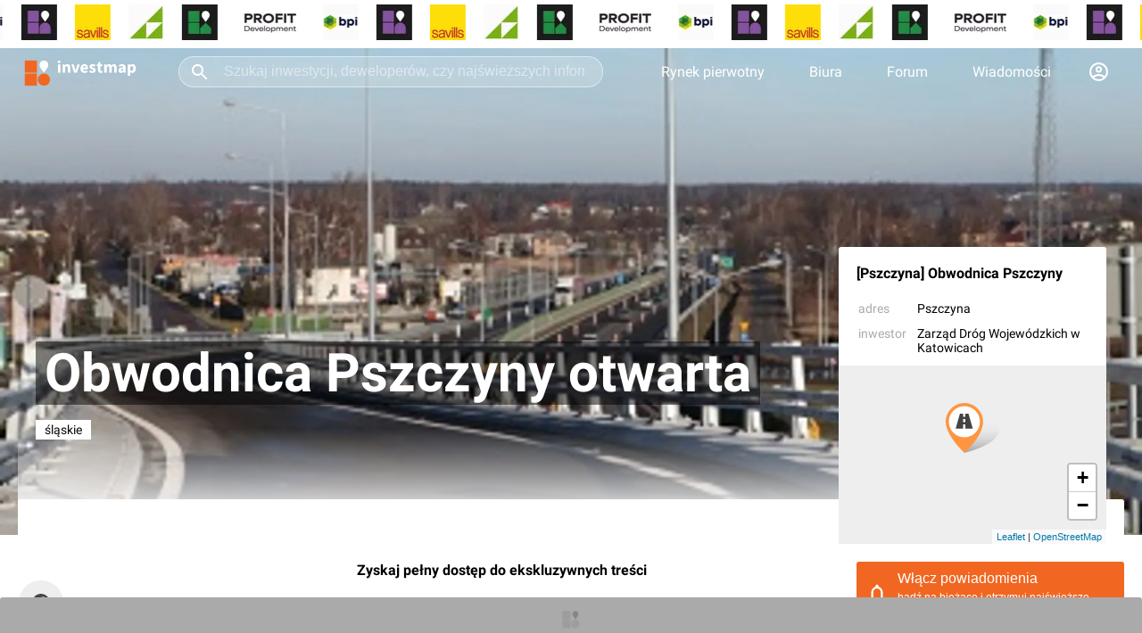

--- FILE ---
content_type: text/html; charset=utf-8
request_url: https://investmap.pl/slaskie-obwodnica-pszczyny-otwarta.a91351
body_size: 93414
content:
<!doctype html>
  <html lang="pl">
    <head>
      <meta name="viewport" content="width=device-width, height=device-height, initial-scale=1" />
      <link rel="preconnect" href="https://adservice.google.com" />
      <link rel="preconnect" href="https://www.googletagservices.com" />
      <link rel="preconnect" href="https://googleads.g.doubleclick.net" />
      <link rel="preconnect" href="https://www.google-analytics.com" />
      <link rel="preconnect" href="https://img.investmap.pl" />
      <title data-react-helmet="true"> Obwodnica Pszczyny otwarta - Pszczyna - investmap.pl</title>
      <meta data-react-helmet="true" name="description" content="Otwarta została północna obwodnica Pszczyny. Inwestycję rozpoczęto pod koniec 2011 roku.  Powstał w..."/><meta data-react-helmet="true" name="author" content="graviteo"/><meta data-react-helmet="true" name="keywords" content=""/><meta data-react-helmet="true" name="robots" content="max-image-preview:large"/><meta data-react-helmet="true" property="og:title" content=" Obwodnica Pszczyny otwarta"/><meta data-react-helmet="true" property="og:type" content="article"/><meta data-react-helmet="true" property="og:url" content="https://investmap.pl/slaskie-obwodnica-pszczyny-otwarta.a91351"/><meta data-react-helmet="true" property="og:description" content="Otwarta została północna obwodnica Pszczyny. Inwestycję rozpoczęto pod koniec 2011 roku.  Powstał w..."/><meta data-react-helmet="true" property="og:image" content="https://investmap.pl/_i/image/67/67/2883_2000x1100.jpg"/><meta data-react-helmet="true" property="og:image:type" content="image/jpeg"/><meta data-react-helmet="true" property="og:image:width" content="2000"/><meta data-react-helmet="true" property="og:image:height" content="1100"/><meta data-react-helmet="true" property="og:image:alt" content=""/><meta data-react-helmet="true" property="article:published_time" content="2014-01-02 12:10:12"/><meta data-react-helmet="true" property="article:modified_time" content="2014-01-02 12:10:12"/><meta data-react-helmet="true" property="article:author" content="graviteo"/><meta data-react-helmet="true" name="twitter:card" content="summary_large_image"/><meta data-react-helmet="true" name="twitter:site" content="@investmap"/><meta data-react-helmet="true" name="twitter:creator" content="graviteo"/><meta data-react-helmet="true" name="twitter:title" content=" Obwodnica Pszczyny otwarta"/><meta data-react-helmet="true" name="twitter:description" content="Otwarta została północna obwodnica Pszczyny. Inwestycję rozpoczęto pod koniec 2011 roku.  Powstał w..."/><meta data-react-helmet="true" name="twitter:image" content="https://investmap.pl/_i/image/67/67/2883_2000x1100.jpg"/>
      <link data-react-helmet="true" href="/n/leaf.1.3/leaflet.css" rel="stylesheet"/><link data-react-helmet="true" href="/n/leaf.1.3/L.Control.Layers.Tree.css" rel="stylesheet"/><link data-react-helmet="true" href="/n/leaf.1.3/MarkerCluster.Default.css" rel="stylesheet"/><link data-react-helmet="true" href="/n/font-awesome.css" rel="stylesheet"/><link data-react-helmet="true" rel="amphtml" href="https://investmap.pl/slaskie-obwodnica-pszczyny-otwarta.amp91351"/><link data-react-helmet="true" rel="canonical" href="https://investmap.pl/slaskie-obwodnica-pszczyny-otwarta.a91351"/>
      
      <meta name="google-site-verification" content="HR8M6QjSCPG302_ewEcaDcOBYH-0pubQwIu20nV_AHA" />
      <meta property="fb:app_id" content="1085746343160437" />
      <meta name="theme-color" content="#FFFFFF" />
      <link rel="apple-touch-icon" href="/images/v3/logo_192.png" />
      <link rel="icon" type="image/ico" href="/images/favicon.png" />
      <link rel="manifest" href="/manifest.json">
      <style>
        /* latin-ext */
        @font-face {
          font-family: 'Roboto';
          font-style: normal;
          font-weight: 300;
          font-display: swap;
          src: local('Roboto Light'), local('Roboto-Light'), url(/n/font/KFOlCnqEu92Fr1MmSU5fChc4AMP6lbBP.woff2) format('woff2');
          unicode-range: U+0100-024F, U+0259, U+1E00-1EFF, U+2020, U+20A0-20AB, U+20AD-20CF, U+2113, U+2C60-2C7F, U+A720-A7FF;
        }
        /* latin */
        @font-face {
          font-family: 'Roboto';
          font-style: normal;
          font-weight: 300;
          font-display: swap;
          src: local('Roboto Light'), local('Roboto-Light'), url(/n/font/KFOlCnqEu92Fr1MmSU5fBBc4AMP6lQ.woff2) format('woff2');
          unicode-range: U+0000-00FF, U+0131, U+0152-0153, U+02BB-02BC, U+02C6, U+02DA, U+02DC, U+2000-206F, U+2074, U+20AC, U+2122, U+2191, U+2193, U+2212, U+2215, U+FEFF, U+FFFD;
        }
        /* latin-ext */
        @font-face {
          font-family: 'Roboto';
          font-style: normal;
          font-weight: 400;
          font-display: swap;
          src: local('Roboto'), local('Roboto-Regular'), url(/n/font/KFOmCnqEu92Fr1Mu7GxKKTU1Kvnz.woff2) format('woff2');
          unicode-range: U+0100-024F, U+0259, U+1E00-1EFF, U+2020, U+20A0-20AB, U+20AD-20CF, U+2113, U+2C60-2C7F, U+A720-A7FF;
        }
        /* latin */
        @font-face {
          font-family: 'Roboto';
          font-style: normal;
          font-weight: 400;
          font-display: swap;
          src: local('Roboto'), local('Roboto-Regular'), url(/n/font/KFOmCnqEu92Fr1Mu4mxKKTU1Kg.woff2) format('woff2');
          unicode-range: U+0000-00FF, U+0131, U+0152-0153, U+02BB-02BC, U+02C6, U+02DA, U+02DC, U+2000-206F, U+2074, U+20AC, U+2122, U+2191, U+2193, U+2212, U+2215, U+FEFF, U+FFFD;
        }
        /* latin-ext */
        @font-face {
          font-family: 'Roboto';
          font-style: normal;
          font-weight: 700;
          font-display: swap;
          src: local('Roboto Bold'), local('Roboto-Bold'), url(/n/font/KFOlCnqEu92Fr1MmWUlfChc4AMP6lbBP.woff2) format('woff2');
          unicode-range: U+0100-024F, U+0259, U+1E00-1EFF, U+2020, U+20A0-20AB, U+20AD-20CF, U+2113, U+2C60-2C7F, U+A720-A7FF;
        }
        /* latin */
        @font-face {
          font-family: 'Roboto';
          font-style: normal;
          font-weight: 700;
          font-display: swap;
          src: local('Roboto Bold'), local('Roboto-Bold'), url(/n/font/KFOlCnqEu92Fr1MmWUlfBBc4AMP6lQ.woff2) format('woff2');
          unicode-range: U+0000-00FF, U+0131, U+0152-0153, U+02BB-02BC, U+02C6, U+02DA, U+02DC, U+2000-206F, U+2074, U+20AC, U+2122, U+2191, U+2193, U+2212, U+2215, U+FEFF, U+FFFD;
        }
        body {
          font-family: 'Roboto', sans-serif;
          font-display: swap;
          background: #fff;
          padding: 0;
          margin: 0;
          font-size: 16px;
        }
        [data-id] a > img {
          height: auto;
        }
        :root {
          --bgimg: url("[data-uri]") #2e2e2e no-repeat center center;
        }
      </style>
      <style data-styled="true" data-styled-version="5.3.3">.fjNBAt{-webkit-text-decoration:none;text-decoration:none;cursor:pointer;color:inherit;}/*!sc*/
data-styled.g1[id="sc-5fvoa0-0"]{content:"fjNBAt,"}/*!sc*/
.jPCOEs{-webkit-text-decoration:none;text-decoration:none;cursor:pointer;color:inherit;}/*!sc*/
data-styled.g2[id="sc-5fvoa0-1"]{content:"jPCOEs,"}/*!sc*/
.fzChQH{display:inline-block;position:relative;background:#f5f5f5;border-radius:3px;width:100%;height:250px;opacity:1;}/*!sc*/
.fzChQH svg{position:absolute;width:30px;height:30px;top:50%;left:50%;-webkit-transform:translate(-50%,-50%);-ms-transform:translate(-50%,-50%);transform:translate(-50%,-50%);-webkit-filter:grayscale(1);filter:grayscale(1);opacity:0.3;}/*!sc*/
data-styled.g16[id="sc-1tv0rjx-0"]{content:"fzChQH,"}/*!sc*/
.iXBceZ{position:absolute;top:50%;left:50%;-webkit-transform:translate(-50%,-50%);-ms-transform:translate(-50%,-50%);transform:translate(-50%,-50%);font-size:11px;color:#000;opacity:0.3;margin-top:30px;-webkit-letter-spacing:5px;-moz-letter-spacing:5px;-ms-letter-spacing:5px;letter-spacing:5px;width:90%;text-align:center;}/*!sc*/
data-styled.g17[id="sc-1tv0rjx-1"]{content:"iXBceZ,"}/*!sc*/
.iZZGFO{display:grid;margin:0 auto;margin-top:0;margin-bottom:0;position:-webkit-sticky;position:sticky;top:70px;background-color:transparent;padding:0;width:100%;min-height:250px;}/*!sc*/
.iZZGFO img{max-width:100%;height:auto;}/*!sc*/
.dKnGbE{display:grid;margin:0 auto;margin-top:0;margin-bottom:0;position:-webkit-sticky;position:sticky;top:1px;background-color:transparent;padding:0;width:100%;min-height:auto;}/*!sc*/
.dKnGbE img{max-width:100%;height:auto;}/*!sc*/
data-styled.g18[id="sc-154x5az-0"]{content:"iZZGFO,dKnGbE,"}/*!sc*/
.kWBZOg{width:100%;display:-webkit-box;display:-webkit-flex;display:-ms-flexbox;display:flex;-webkit-box-pack:center;-webkit-justify-content:center;-ms-flex-pack:center;justify-content:center;-webkit-align-items:center;-webkit-box-align:center;-ms-flex-align:center;align-items:center;}/*!sc*/
.kWBZOg > a{display:-webkit-box;display:-webkit-flex;display:-ms-flexbox;display:flex;}/*!sc*/
.kWBZOg ins.adsbygoogle{width:100%;height:100%;}/*!sc*/
data-styled.g19[id="sc-154x5az-1"]{content:"kWBZOg,"}/*!sc*/
.dCDvLc{position:fixed;left:0;bottom:0;right:0;z-index:111111;background-color:transparent;-webkit-transition:background-color 0.5s;transition:background-color 0.5s;}/*!sc*/
.dCDvLc img{max-height:200px;width:auto;}/*!sc*/
data-styled.g22[id="sc-14za22j-0"]{content:"dCDvLc,"}/*!sc*/
.dLmHmP{width:100%;max-width:1580px;padding:0 20px;margin:0 auto;box-sizing:border-box;}/*!sc*/
data-styled.g24[id="sc-1fm93cd-0"]{content:"dLmHmP,"}/*!sc*/
.fOZNIH{display:-webkit-box;display:-webkit-flex;display:-ms-flexbox;display:flex;-webkit-flex-flow:row nowrap;-ms-flex-flow:row nowrap;flex-flow:row nowrap;-webkit-box-pack:center;-webkit-justify-content:center;-ms-flex-pack:center;justify-content:center;background:#fff;}/*!sc*/
.fOZNIH .sc-1fm93cd-4:first-child{margin-right:10px;}/*!sc*/
.fOZNIH .sc-1fm93cd-4:last-child{margin-left:10px;}/*!sc*/
data-styled.g29[id="sc-1fm93cd-5"]{content:"fOZNIH,"}/*!sc*/
.dYNVaF{width:calc(100% - 300px - 40px);-webkit-flex:1;-ms-flex:1;flex:1;position:relative;box-sizing:border-box;}/*!sc*/
data-styled.g30[id="sc-1fm93cd-6"]{content:"dYNVaF,"}/*!sc*/
.dZOiWF{-webkit-flex:0 300px;-ms-flex:0 300px;flex:0 300px;margin-left:20px;position:relative;box-sizing:border-box;}/*!sc*/
data-styled.g31[id="sc-1fm93cd-7"]{content:"dZOiWF,"}/*!sc*/
.hplGFX{-webkit-flex:0 50px;-ms-flex:0 50px;flex:0 50px;margin-right:20px;position:relative;box-sizing:border-box;}/*!sc*/
data-styled.g32[id="sc-1fm93cd-8"]{content:"hplGFX,"}/*!sc*/
.mmjME{margin:0px 0px 0px 10px;padding:0px 0px 0px 0px;position:initial;}/*!sc*/
.jkxTZR{margin:0px 0px 0px 0px;padding:0px 0px 0px 0px;position:initial;}/*!sc*/
data-styled.g33[id="sc-1fm93cd-9"]{content:"mmjME,jkxTZR,"}/*!sc*/
.kBIciz{position:fixed;top:60px;left:0;right:0;padding:10px 20px;color:#fff;background:#00cc00;z-index:100000;text-align:center;box-shadow:0 4px 8px 0 rgba(0,0,0,0.1);font-size:14px;display:none;-webkit-animation-duration:0.5s;animation-duration:0.5s;-webkit-animation-name:fadeout;animation-name:fadeout;-webkit-animation-fill-mode:forwards;animation-fill-mode:forwards;}/*!sc*/
@-webkit-keyframes fadein{0%{opacity:0;}100%{opacity:1;}}/*!sc*/
@keyframes fadein{0%{opacity:0;}100%{opacity:1;}}/*!sc*/
@-webkit-keyframes fadeout{0%{opacity:1;}100%{opacity:0;}}/*!sc*/
@keyframes fadeout{0%{opacity:1;}100%{opacity:0;}}/*!sc*/
data-styled.g34[id="sc-1kkjfa1-0"]{content:"kBIciz,"}/*!sc*/
.gVgBLO{height:100%;color:#fff;font-size:16px;-webkit-text-decoration:none;text-decoration:none;padding:0 25px;-webkit-align-items:center;-webkit-box-align:center;-ms-flex-align:center;align-items:center;display:-webkit-box;display:-webkit-flex;display:-ms-flexbox;display:flex;-webkit-transition:background-color 500ms ease;transition:background-color 500ms ease;}/*!sc*/
.gVgBLO:hover{background-color:rgba(255,255,255,0.1);}/*!sc*/
data-styled.g35[id="sc-1s361wo-0"]{content:"gVgBLO,"}/*!sc*/
.bcnvDA{height:100%;-webkit-align-items:center;-webkit-box-align:center;-ms-flex-align:center;align-items:center;display:-webkit-box;display:-webkit-flex;display:-ms-flexbox;display:flex;}/*!sc*/
.bcnvDA:hover > div{display:block;}/*!sc*/
.bcnvDA:hover > svg{-webkit-transform:translate(-50%,0) rotate(90deg);-ms-transform:translate(-50%,0) rotate(90deg);transform:translate(-50%,0) rotate(90deg);}/*!sc*/
data-styled.g36[id="sc-1s361wo-1"]{content:"bcnvDA,"}/*!sc*/
.cjgBeE{display:none;position:absolute;font-size:14px;z-index:999;text-align:left;left:0;right:0;top:59px;width:100%;}/*!sc*/
.cjgBeE .sc-1fm93cd-0{position:relative;background:#262626;padding:0;}/*!sc*/
data-styled.g37[id="sc-1s361wo-2"]{content:"cjgBeE,"}/*!sc*/
.ldSwWc{color:#787878;font-size:12px;-webkit-letter-spacing:1px;-moz-letter-spacing:1px;-ms-letter-spacing:1px;letter-spacing:1px;line-height:15px;white-space:nowrap;margin-bottom:10px;display:block;}/*!sc*/
data-styled.g39[id="sc-1u5mls7-0"]{content:"ldSwWc,"}/*!sc*/
.fFbdQN{padding:20px;}/*!sc*/
data-styled.g40[id="sc-1u5mls7-1"]{content:"fFbdQN,"}/*!sc*/
.jhBTjF{display:grid;grid-template-columns:repeat(5,1fr);}/*!sc*/
data-styled.g41[id="sc-1u5mls7-2"]{content:"jhBTjF,"}/*!sc*/
.eTpRAT{color:#fff;-webkit-text-decoration:none;text-decoration:none;display:block;padding:8px 0;}/*!sc*/
data-styled.g42[id="sc-1u5mls7-3"]{content:"eTpRAT,"}/*!sc*/
.fOsRmW{padding:20px;border-top:1px solid #353535;}/*!sc*/
data-styled.g43[id="sc-1u5mls7-4"]{content:"fOsRmW,"}/*!sc*/
.eBNfTa{color:#787878;font-size:12px;-webkit-letter-spacing:1px;-moz-letter-spacing:1px;-ms-letter-spacing:1px;letter-spacing:1px;line-height:15px;white-space:nowrap;margin-bottom:10px;display:block;}/*!sc*/
data-styled.g44[id="sc-fhunre-0"]{content:"eBNfTa,"}/*!sc*/
.enbdvR{display:-webkit-box;display:-webkit-flex;display:-ms-flexbox;display:flex;}/*!sc*/
data-styled.g45[id="sc-fhunre-1"]{content:"enbdvR,"}/*!sc*/
.bzfujE{-webkit-flex:auto;-ms-flex:auto;flex:auto;border-right:1px solid #353535;padding:20px;}/*!sc*/
data-styled.g46[id="sc-fhunre-2"]{content:"bzfujE,"}/*!sc*/
.jLzZZP{display:-webkit-box;display:-webkit-flex;display:-ms-flexbox;display:flex;-webkit-flex-wrap:wrap;-ms-flex-wrap:wrap;flex-wrap:wrap;padding:0;margin:0;list-style:none;-webkit-flex-flow:column;-ms-flex-flow:column;flex-flow:column;}/*!sc*/
.hJMDAs{display:-webkit-box;display:-webkit-flex;display:-ms-flexbox;display:flex;-webkit-flex-wrap:wrap;-ms-flex-wrap:wrap;flex-wrap:wrap;padding:0;margin:0;list-style:none;}/*!sc*/
data-styled.g47[id="sc-fhunre-3"]{content:"jLzZZP,hJMDAs,"}/*!sc*/
.bErOia{-webkit-flex:50%;-ms-flex:50%;flex:50%;}/*!sc*/
data-styled.g48[id="sc-fhunre-4"]{content:"bErOia,"}/*!sc*/
.jFDXxa{color:#fff;-webkit-text-decoration:none;text-decoration:none;display:inline-block;padding:8px 5px 8px 0;}/*!sc*/
data-styled.g49[id="sc-fhunre-5"]{content:"jFDXxa,"}/*!sc*/
.DcVfq{padding:20px;border-top:1px solid #353535;}/*!sc*/
data-styled.g50[id="sc-fhunre-6"]{content:"DcVfq,"}/*!sc*/
.cfHwRM{-webkit-flex:15%;-ms-flex:15%;flex:15%;}/*!sc*/
data-styled.g51[id="sc-fhunre-7"]{content:"cfHwRM,"}/*!sc*/
.kBMuxH{display:-webkit-box;display:-webkit-flex;display:-ms-flexbox;display:flex;}/*!sc*/
.kBMuxH img{border-radius:0;}/*!sc*/
.eYRnco{display:-webkit-box;display:-webkit-flex;display:-ms-flexbox;display:flex;}/*!sc*/
.eYRnco img{border-radius:3px;}/*!sc*/
data-styled.g60[id="sc-1bc7j4w-1"]{content:"kBMuxH,eYRnco,"}/*!sc*/
.imoFsy{margin:0;padding:0 16px;overflow:hidden;display:-webkit-box;display:-webkit-flex;display:-ms-flexbox;display:flex;cursor:pointer;height:25px;z-index:2;}/*!sc*/
.imoFsy img{background:#eee;width:25px;height:25px;}/*!sc*/
.imoFsy svg{width:25px;height:25px;}/*!sc*/
data-styled.g71[id="sc-161jsg8-1"]{content:"imoFsy,"}/*!sc*/
.dtBvNs{position:relative;}/*!sc*/
data-styled.g72[id="sc-161jsg8-2"]{content:"dtBvNs,"}/*!sc*/
.fEzhxm{gap:20px;padding:5px 0;background:#fff;z-index:1;}/*!sc*/
.fEzhxm picture{margin-right:20px;}/*!sc*/
data-styled.g76[id="sc-qkt4hk-0"]{content:"fEzhxm,"}/*!sc*/
.kVafTT{height:50px;margin-top:-50px;}/*!sc*/
data-styled.g78[id="sc-qkt4hk-2"]{content:"kVafTT,"}/*!sc*/
.fymQYY{top:0;background-color:transparent;height:60px;z-index:1000;box-shadow:none;position:-webkit-sticky;position:sticky;width:100%;-webkit-transition:background-color 0.5s,box-shadow 0.5s;transition:background-color 0.5s,box-shadow 0.5s;}/*!sc*/
.fymQYY:hover{background-color:#2e2e2e;}/*!sc*/
data-styled.g79[id="sc-2oc2tl-0"]{content:"fymQYY,"}/*!sc*/
.izbxpz{-webkit-flex:1;-ms-flex:1;flex:1;display:-webkit-box;display:-webkit-flex;display:-ms-flexbox;display:flex;margin:0 40px;height:35px;box-sizing:border-box;position:relative;}/*!sc*/
.izbxpz:hover svg,.izbxpz:focus svg{color:#000;}/*!sc*/
data-styled.g82[id="sc-2oc2tl-3"]{content:"izbxpz,"}/*!sc*/
.jtmIvn{background-color:rgba( 255,255,255,0.2 );border:1px solid rgba(255,255,255,0.5);width:100%;border-radius:17px;color:#fff;padding:0 20px 0 50px;font-size:16px;outline:none;-webkit-transition:background-color 0.5s,border-color 0.5s,color 0.5s;transition:background-color 0.5s,border-color 0.5s,color 0.5s;}/*!sc*/
.jtmIvn::-webkit-input-placeholder{color:rgba(255,255,255,0.5);}/*!sc*/
.jtmIvn::-moz-placeholder{color:rgba(255,255,255,0.5);}/*!sc*/
.jtmIvn:-ms-input-placeholder{color:rgba(255,255,255,0.5);}/*!sc*/
.jtmIvn::placeholder{color:rgba(255,255,255,0.5);}/*!sc*/
.jtmIvn:hover,.jtmIvn:focus{background-color:#fff;color:#000;border-color:#eee;}/*!sc*/
.jtmIvn:hover::-webkit-input-placeholder,.jtmIvn:focus::-webkit-input-placeholder{color:rgba(0,0,0,0.5);}/*!sc*/
.jtmIvn:hover::-moz-placeholder,.jtmIvn:focus::-moz-placeholder{color:rgba(0,0,0,0.5);}/*!sc*/
.jtmIvn:hover:-ms-input-placeholder,.jtmIvn:focus:-ms-input-placeholder{color:rgba(0,0,0,0.5);}/*!sc*/
.jtmIvn:hover::placeholder,.jtmIvn:focus::placeholder{color:rgba(0,0,0,0.5);}/*!sc*/
data-styled.g83[id="sc-2oc2tl-4"]{content:"jtmIvn,"}/*!sc*/
.caqCrH{position:absolute;left:12px;top:6px;width:24px;height:24px;color:#fff;-webkit-transition:color 0.5s;transition:color 0.5s;cursor:pointer;}/*!sc*/
data-styled.g84[id="sc-2oc2tl-5"]{content:"caqCrH,"}/*!sc*/
.kMNAVh{display:-webkit-box;display:-webkit-flex;display:-ms-flexbox;display:flex;-webkit-flex-flow:row no-wrap;-ms-flex-flow:row no-wrap;flex-flow:row no-wrap;-webkit-align-items:center;-webkit-box-align:center;-ms-flex-align:center;align-items:center;height:100%;}/*!sc*/
data-styled.g85[id="sc-2oc2tl-6"]{content:"kMNAVh,"}/*!sc*/
.hrZIUk{box-sizing:border-box;display:inline-block;height:40px;}/*!sc*/
.hrZIUk svg{height:44px;width:140px;}/*!sc*/
data-styled.g86[id="sc-2oc2tl-7"]{content:"hrZIUk,"}/*!sc*/
.ivUZLV{display:inline-block;color:#fff;background:#2E2E2E;padding:5px 20px;font-size:14px;font-weight:bold;line-height:18px;text-transform:uppercase;z-index:1;}/*!sc*/
data-styled.g108[id="sc-17lm75f-0"]{content:"ivUZLV,"}/*!sc*/
.IAHLW{content-visibility:auto;width:100%;background:#2e2e2e;padding:20px 0 30px 0;margin-top:20px;}/*!sc*/
data-styled.g109[id="sc-16o8h28-0"]{content:"IAHLW,"}/*!sc*/
.gnWPmp{display:-webkit-box;display:-webkit-flex;display:-ms-flexbox;display:flex;}/*!sc*/
data-styled.g110[id="sc-16o8h28-1"]{content:"gnWPmp,"}/*!sc*/
.cBkpWu{-webkit-flex:2;-ms-flex:2;flex:2;}/*!sc*/
data-styled.g111[id="sc-16o8h28-2"]{content:"cBkpWu,"}/*!sc*/
.jcZRpQ{-webkit-flex:1;-ms-flex:1;flex:1;}/*!sc*/
data-styled.g112[id="sc-16o8h28-3"]{content:"jcZRpQ,"}/*!sc*/
.btvMmP{padding-top:10px;}/*!sc*/
data-styled.g113[id="sc-16o8h28-4"]{content:"btvMmP,"}/*!sc*/
.kFHUkU{display:-webkit-box;display:-webkit-flex;display:-ms-flexbox;display:flex;-webkit-flex-flow:row wrap;-ms-flex-flow:row wrap;flex-flow:row wrap;padding:0 20px;}/*!sc*/
data-styled.g114[id="sc-16o8h28-5"]{content:"kFHUkU,"}/*!sc*/
.jjrgte{color:#ccc;font-size:14px;-webkit-flex:1 33%;-ms-flex:1 33%;flex:1 33%;padding:5px 0;}/*!sc*/
data-styled.g115[id="sc-16o8h28-6"]{content:"jjrgte,"}/*!sc*/
.itxMhr{display:-webkit-box;display:-webkit-flex;display:-ms-flexbox;display:flex;-webkit-box-pack:space-evenly;-webkit-justify-content:space-evenly;-ms-flex-pack:space-evenly;justify-content:space-evenly;padding-top:50px;}/*!sc*/
data-styled.g116[id="sc-16o8h28-7"]{content:"itxMhr,"}/*!sc*/
.fwniLZ svg{width:30px;height:30px;}/*!sc*/
data-styled.g117[id="sc-16o8h28-8"]{content:"fwniLZ,"}/*!sc*/
.hySNVA svg{width:35px;height:35px;}/*!sc*/
data-styled.g118[id="sc-16o8h28-9"]{content:"hySNVA,"}/*!sc*/
.izKCte{color:#5b5b5b;font-size:14px;padding-top:50px;text-align:center;}/*!sc*/
data-styled.g119[id="sc-16o8h28-10"]{content:"izKCte,"}/*!sc*/
.OlXxB{width:100%;height:200px;background:#eee;z-index:1;position:relative;}/*!sc*/
.OlXxB .leaflet-tile-pane{-webkit-filter:grayscale(1);filter:grayscale(1);}/*!sc*/
data-styled.g192[id="sc-1i0of4x-0"]{content:"OlXxB,"}/*!sc*/
.BrsmV{padding-top:50px;}/*!sc*/
data-styled.g243[id="sc-1ek65ai-0"]{content:"BrsmV,"}/*!sc*/
.cAWjdy{position:relative;background:#fff;line-height:24px;font-size:16px;padding:0;box-sizing:border-box;max-height:auto;overflow:hidden;}/*!sc*/
data-styled.g270[id="sc-e2jhth-0"]{content:"cAWjdy,"}/*!sc*/
.gOsrJW{display:-webkit-box;display:-webkit-flex;display:-ms-flexbox;display:flex;-webkit-box-pack:justify;-webkit-justify-content:space-between;-ms-flex-pack:justify;justify-content:space-between;}/*!sc*/
data-styled.g271[id="sc-e2jhth-1"]{content:"gOsrJW,"}/*!sc*/
.bRMbOX{color:#000;padding:0 20px 20px 0;margin:0;text-transform:uppercase;font-weight:bold;font-size:16px;display:-webkit-box;display:-webkit-flex;display:-ms-flexbox;display:flex;-webkit-align-items:center;-webkit-box-align:center;-ms-flex-align:center;align-items:center;}/*!sc*/
.bRMbOX a:hover{-webkit-text-decoration:underline;text-decoration:underline;}/*!sc*/
data-styled.g272[id="sc-e2jhth-2"]{content:"bRMbOX,"}/*!sc*/
.izeOPt{position:absolute;bottom:40px;background:none;-webkit-align-items:flex-end;-webkit-box-align:flex-end;-ms-flex-align:flex-end;align-items:flex-end;}/*!sc*/
data-styled.g781[id="sc-1tblcli-0"]{content:"izeOPt,"}/*!sc*/
.jgUHSj{width:calc(100vw - 300px - 40px);padding-bottom:70px;padding-left:20px;display:grid;grid-template-areas:'logo title' 'logo caption' 'logo append';grid-template-columns:min-content auto;}/*!sc*/
data-styled.g782[id="sc-1tblcli-1"]{content:"jgUHSj,"}/*!sc*/
.FRCXi{display:-webkit-box;display:-webkit-flex;display:-ms-flexbox;display:flex;grid-area:title;-webkit-align-items:center;-webkit-box-align:center;-ms-flex-align:center;align-items:center;}/*!sc*/
data-styled.g783[id="sc-1tblcli-2"]{content:"FRCXi,"}/*!sc*/
.lgBTCD{padding:0;margin:0 0 0 10px;font-size:60px;line-height:71px;color:#fff;}/*!sc*/
.lgBTCD span{background:rgba(0,0,0,0.5);box-shadow:10px 0 0px 0px rgba(0,0,0,0.5),-10px 0 0px 0px rgba(0,0,0,0.5);}/*!sc*/
data-styled.g784[id="sc-1tblcli-3"]{content:"lgBTCD,"}/*!sc*/
.jMoMvn{display:inline-block;font-size:14px;font-style:normal;margin:20px 20px 0 0;grid-area:caption;}/*!sc*/
data-styled.g785[id="sc-1tblcli-4"]{content:"jMoMvn,"}/*!sc*/
.dQFOmp{background:#fff;color:#000;padding:3px 10px;}/*!sc*/
data-styled.g786[id="sc-1tblcli-5"]{content:"dQFOmp,"}/*!sc*/
.dvJfQa{height:550px;overflow:hidden;position:relative;margin:-60px 0 0 0;display:-webkit-box;display:-webkit-flex;display:-ms-flexbox;display:flex;-webkit-box-pack:center;-webkit-justify-content:center;-ms-flex-pack:center;justify-content:center;}/*!sc*/
data-styled.g789[id="sc-1tblcli-8"]{content:"dvJfQa,"}/*!sc*/
.uRwTv{width:100%;height:100%;}/*!sc*/
.uRwTv picture{width:100%;height:100%;}/*!sc*/
.uRwTv video{object-fit:cover;width:100%;height:100%;}/*!sc*/
.uRwTv img{object-fit:cover;width:100%;height:100%;-webkit-animation:scaleimg 10s ease-in-out;animation:scaleimg 10s ease-in-out;}/*!sc*/
data-styled.g790[id="sc-1tblcli-9"]{content:"uRwTv,"}/*!sc*/
.OcBDK{position:relative;box-sizing:border-box;display:-webkit-box;display:-webkit-flex;display:-ms-flexbox;display:flex;padding:0 0 10px 0;margin-bottom:10px;-webkit-flex-flow:row;-ms-flex-flow:row;flex-flow:row;border-bottom:1px solid #eee;color:#000;-webkit-text-decoration:none;text-decoration:none;-webkit-align-items:center;-webkit-box-align:center;-ms-flex-align:center;align-items:center;}/*!sc*/
data-styled.g801[id="sc-1oefaqa-0"]{content:"OcBDK,"}/*!sc*/
.GgCuA{position:relative;margin-right:20px;}/*!sc*/
data-styled.g803[id="sc-1oefaqa-2"]{content:"GgCuA,"}/*!sc*/
.iOllxY{-webkit-flex:1;-ms-flex:1;flex:1;font-size:16px;}/*!sc*/
.feMIga{-webkit-flex:1;-ms-flex:1;flex:1;font-size:16px;max-height:73px;overflow:hidden;display:-webkit-box;-webkit-line-clamp:3;-webkit-box-orient:vertical;}/*!sc*/
data-styled.g804[id="sc-1oefaqa-3"]{content:"iOllxY,feMIga,"}/*!sc*/
.buhlUS{position:-webkit-sticky;position:sticky;top:70px;}/*!sc*/
data-styled.g818[id="sc-1mye2sg-0"]{content:"buhlUS,"}/*!sc*/
.evwLtI{width:50px;height:50px;border-radius:50%;border:1px solid #fff;background:#eee;display:-webkit-box;display:-webkit-flex;display:-ms-flexbox;display:flex;-webkit-align-items:center;-webkit-box-align:center;-ms-flex-align:center;align-items:center;-webkit-box-pack:center;-webkit-justify-content:center;-ms-flex-pack:center;justify-content:center;}/*!sc*/
.evwLtI svg{width:20px;height:20px;}/*!sc*/
data-styled.g819[id="sc-1mye2sg-1"]{content:"evwLtI,"}/*!sc*/
.ikdtVg svg path{fill:#444;}/*!sc*/
data-styled.g820[id="sc-1mye2sg-2"]{content:"ikdtVg,"}/*!sc*/
.dDnmHe{display:-webkit-box;display:-webkit-flex;display:-ms-flexbox;display:flex;-webkit-flex-flow:nowrap row;-ms-flex-flow:nowrap row;flex-flow:nowrap row;-webkit-align-items:center;-webkit-box-align:center;-ms-flex-align:center;align-items:center;-webkit-box-pack:center;-webkit-justify-content:center;-ms-flex-pack:center;justify-content:center;margin-top:20px;border:0;padding:0;cursor:pointer;background:#fff;}/*!sc*/
.dDnmHe:hover .sc-1mye2sg-1{background-color:#fff;border-color:#eee;}/*!sc*/
.dDnmHe:focus{outline:none;}/*!sc*/
data-styled.g821[id="sc-1mye2sg-3"]{content:"dDnmHe,"}/*!sc*/
.MpiwZ{font-size:12px;color:#777;margin-left:10px;}/*!sc*/
data-styled.g822[id="sc-1mye2sg-4"]{content:"MpiwZ,"}/*!sc*/
.cpmhWq{position:absolute;bottom:0;background:#fff;width:300px;border-radius:3px;box-sizing:border-box;}/*!sc*/
data-styled.g861[id="sc-1bz7mnd-0"]{content:"cpmhWq,"}/*!sc*/
.hyXQZR{color:#aaa;padding:0 10px 10px 20px;vertical-align:top;}/*!sc*/
data-styled.g863[id="sc-1bz7mnd-2"]{content:"hyXQZR,"}/*!sc*/
.gjTLZv{padding:0 20px 10px 0;vertical-align:top;}/*!sc*/
data-styled.g864[id="sc-1bz7mnd-3"]{content:"gjTLZv,"}/*!sc*/
.jZssMk{color:#000;}/*!sc*/
data-styled.g865[id="sc-1bz7mnd-4"]{content:"jZssMk,"}/*!sc*/
.kJwxYG{display:inline-block;color:#000;font-weight:bold;padding:20px;box-sizing:border-box;}/*!sc*/
data-styled.g866[id="sc-1bz7mnd-5"]{content:"kJwxYG,"}/*!sc*/
.jVpIHX{border:0;padding:0;margin:0;font-size:14px;color:#000;}/*!sc*/
data-styled.g867[id="sc-1bz7mnd-6"]{content:"jVpIHX,"}/*!sc*/
.fHjgYo{padding:40px 20px;font-size:14px;}/*!sc*/
data-styled.g868[id="sc-1sxgtvx-0"]{content:"fHjgYo,"}/*!sc*/
.cKKZQU{padding:20px;background:#fff;position:relative;margin-top:-40px;border-radius:3px;}/*!sc*/
@media screen and (max-width:1300px){.cKKZQU{width:calc(100% - 40px);}}/*!sc*/
data-styled.g872[id="sc-fzkk4l-0"]{content:"cKKZQU,"}/*!sc*/
.kCXIkb{padding:7px 10px;font-weight:bold;}/*!sc*/
data-styled.g873[id="sc-fzkk4l-1"]{content:"kCXIkb,"}/*!sc*/
.kwcOtZ{-webkit-flex:1;-ms-flex:1;flex:1;text-align:right;color:#777;padding:0 20px;}/*!sc*/
data-styled.g874[id="sc-fzkk4l-2"]{content:"kwcOtZ,"}/*!sc*/
.iwNjvu{display:-webkit-box;display:-webkit-flex;display:-ms-flexbox;display:flex;-webkit-box-pack:justify;-webkit-justify-content:space-between;-ms-flex-pack:justify;justify-content:space-between;-webkit-align-items:center;-webkit-box-align:center;-ms-flex-align:center;align-items:center;font-size:14px;}/*!sc*/
data-styled.g875[id="sc-fzkk4l-3"]{content:"iwNjvu,"}/*!sc*/
.juWLXZ{display:-webkit-box;display:-webkit-flex;display:-ms-flexbox;display:flex;-webkit-flex-flow:row nowrap;-ms-flex-flow:row nowrap;flex-flow:row nowrap;-webkit-align-items:flex-start;-webkit-box-align:flex-start;-ms-flex-align:flex-start;align-items:flex-start;}/*!sc*/
data-styled.g876[id="sc-fzkk4l-4"]{content:"juWLXZ,"}/*!sc*/
.hfzSRF{width:100%;font-size:16px;line-height:27px;box-sizing:border-box;display:-webkit-box;display:-webkit-flex;display:-ms-flexbox;display:flex;-webkit-flex-flow:column;-ms-flex-flow:column;flex-flow:column;gap:20px;}/*!sc*/
.hfzSRF img{max-width:100%;}/*!sc*/
data-styled.g877[id="sc-fzkk4l-5"]{content:"hfzSRF,"}/*!sc*/
.heVrkX{position:-webkit-sticky;position:sticky;top:60px;z-index:1;}/*!sc*/
data-styled.g879[id="sc-fzkk4l-7"]{content:"heVrkX,"}/*!sc*/
.hIGukB{display:grid;grid-template-columns:repeat(2,1fr);gap:20px;}/*!sc*/
data-styled.g880[id="sc-fzkk4l-8"]{content:"hIGukB,"}/*!sc*/
</style>
      <script>
        window.adsbygoogle = []
        var isMobile = false;
        if ('serviceWorker' in navigator) {
          navigator.serviceWorker.register('/service-worker.js');
        }
        window.fbAsyncInit = function() {
          FB.init({
            appId: '1085746343160437',
            xfbml: true,
            version: 'v6.0'
          })
        }
      </script>
      <script>
      if (!/^\/panel\//.test(window.location.pathname)) {
        (function(w,d,s,l,i){w[l]=w[l]||[];w[l].push({'gtm.start':
        new Date().getTime(),event:'gtm.js'});var f=d.getElementsByTagName(s)[0],
        j=d.createElement(s),dl=l!='dataLayer'?'&l='+l:'';j.async=true;j.src=
        'https://www.googletagmanager.com/gtm.js?id='+i+dl;f.parentNode.insertBefore(j,f);
        })(window,document,'script','dataLayer','GTM-MVTMXSM');
      }</script>
    </head>
    <body><noscript><iframe src="https://www.googletagmanager.com/ns.html?id=GTM-MVTMXSM" height="0" width="0" style="display:none;visibility:hidden"></iframe></noscript><div id="app"><div class="sc-1ek65ai-0 BrsmV"><div class="sc-qkt4hk-2 kVafTT"></div><header class="sc-2oc2tl-0 fymQYY"><div class="sc-1fm93cd-0 sc-2oc2tl-6 dLmHmP kMNAVh"><a aria-label="Strona główna investmap.pl" class="sc-5fvoa0-0 fjNBAt sc-2oc2tl-7 hrZIUk" href="/"><svg version="1.1" xmlns="http://www.w3.org/2000/svg" x="0px" y="0px" viewBox="0 0 71.6598434 22.4333858"><switch><g><g><g><path fill="#FFFFFF" d="M23.6813259,5.4728599c-0.2394123,0-0.4362926-0.0697689-0.5916004-0.208828 c-0.1553059-0.1390595-0.2331982-0.3182597-0.2331982-0.5385566c0-0.2198191,0.0778923-0.3980632,0.2331982-0.5337777 c0.1553078-0.1357141,0.3521881-0.2035713,0.5916004-0.2035713c0.2461014,0,0.4448948,0.0678573,0.5968552,0.2035713 c0.1519623,0.1357145,0.2284203,0.3139586,0.2284203,0.5337777c0,0.2202969-0.076458,0.399497-0.2284203,0.5385566 C24.1262207,5.403091,23.9274273,5.4728599,23.6813259,5.4728599z M22.9731255,10.9946156V6.1810589h1.4264336v4.8135567 H22.9731255z"></path><path fill="#FFFFFF" d="M25.7108269,10.9946156V6.1810589h1.1645641l0.0970058,0.61167h0.0387077 c0.2069168-0.1940141,0.4334259-0.3641348,0.6795273-0.5094066c0.2456226-0.1457491,0.5337772-0.2183852,0.8635063-0.2183852 c0.5242195,0,0.9041233,0.1710768,1.1401901,0.5141854s0.354578,0.8185863,0.354578,1.4264336v2.9890594H28.621994V8.1900129 c0-0.3493209-0.0468311-0.5887327-0.1404915-0.7182345c-0.094141-0.129024-0.2441902-0.1940141-0.451107-0.1940141 c-0.1815891,0-0.3368969,0.0406184-0.4659214,0.1213779c-0.1295013,0.08076-0.2719059,0.1959257-0.4272137,0.3445425v3.2509308 H25.7108269z"></path><path fill="#FFFFFF" d="M32.2948837,10.9946156l-1.6204491-4.8135567h1.4359894l0.6212273,2.2708254 c0.0645142,0.2394114,0.127594,0.4840794,0.1892357,0.7330484c0.0611687,0.2489681,0.1242485,0.4993706,0.1892357,0.7516851 h0.0387077c0.0583-0.2523146,0.1180344-0.502717,0.1796799-0.7516851 c0.0611649-0.2489691,0.1242447-0.4936371,0.1892357-0.7330484l0.6307831-2.2708254h1.3681335l-1.5721817,4.8135567H32.2948837z "></path><path fill="#FFFFFF" d="M38.3456383,11.1112156c-0.3426323,0-0.6632805-0.0568666-0.9605141-0.1701212 c-0.2977104-0.1127768-0.5567169-0.2781191-0.776535-0.4945927c-0.2198181-0.2169514-0.3913727-0.4807339-0.514183-0.7908697 c-0.1228142-0.3106146-0.1844597-0.666625-0.1844597-1.0675554c0-0.3885069,0.0645142-0.7392612,0.1940155-1.0532198 c0.1295013-0.3134809,0.2991447-0.5786972,0.509407-0.7956491c0.2102623-0.2164736,0.4515839-0.3832493,0.723011-0.4998488 c0.2719078-0.1165996,0.5533714-0.1744218,0.8443947-0.1744218c0.3431053,0,0.6422501,0.0578222,0.8979111,0.1744218 c0.2551804,0.1165996,0.4687881,0.2781186,0.6403427,0.4855127c0.1710739,0.2069168,0.2991447,0.451107,0.3832474,0.7325706 c0.0841064,0.2814636,0.1261597,0.5868206,0.1261597,0.9170275c0,0.1295013-0.006691,0.2523136-0.0191154,0.3689137 c-0.013382,0.1161213-0.0258064,0.2035713-0.0391846,0.2618704h-2.882019 c0.0645142,0.3493214,0.2083511,0.6064138,0.4319916,0.7712784c0.2231636,0.1653414,0.4960289,0.2475348,0.8200226,0.2475348 c0.3426285,0,0.6886063-0.1065645,1.0379257-0.3201704l0.4764328,0.8635054 c-0.2465782,0.1686878-0.5199165,0.3010569-0.8204956,0.3980637 C38.9329376,11.0624723,38.6371346,11.1112156,38.3456383,11.1112156z M37.27808,8.0638561h1.7375259 c0-0.2719069-0.0616455-0.4917259-0.1844559-0.659935c-0.123291-0.1682091-0.3302078-0.2523141-0.6212273-0.2523141 c-0.2265091,0-0.4253006,0.0745473-0.5968552,0.2231641C37.4415131,7.5238657,37.3301697,7.753242,37.27808,8.0638561z"></path><path fill="#FFFFFF" d="M42.6942291,11.1112156c-0.3173027,0-0.6422539-0.0616455-0.9748497-0.1844568 c-0.3335495-0.1228123-0.6231384-0.2848091-0.868763-0.4855137l0.6403427-0.8926554 c0.2198181,0.1682091,0.4300804,0.2943659,0.6307831,0.3784704c0.2007065,0.0841045,0.4042778,0.1261568,0.6116714,0.1261568 c0.213131,0,0.3689156-0.0353622,0.4654427-0.1065645c0.0974846-0.0712023,0.1462288-0.1715536,0.1462288-0.3010559 c0-0.0774145-0.0277176-0.1471834-0.083149-0.2083502c-0.0544777-0.0616446-0.1290245-0.1180334-0.2226868-0.1701212 c-0.0946198-0.051609-0.1987915-0.0984402-0.3153915-0.1404924s-0.2360687-0.0888834-0.3593559-0.1409712 c-0.1490974-0.0583-0.2972336-0.1261568-0.446331-0.2035713c-0.1490936-0.0778923-0.2848091-0.1729879-0.4080963-0.2862425 c-0.1223335-0.1132545-0.2226868-0.2461014-0.3001022-0.3980637c-0.0783691-0.1519613-0.1166-0.3282943-0.1166-0.5289989 c0-0.2198186,0.0439644-0.4233904,0.1309357-0.6111922c0.0869751-0.1878018,0.2121735-0.3459759,0.3736954-0.4754777 c0.1615181-0.1295018,0.3555298-0.231288,0.5820389-0.3058352c0.2265091-0.074069,0.4788246-0.1113429,0.7569427-0.1113429 c0.3689156,0,0.6919518,0.0630784,0.9700699,0.1892357c0.2781181,0.1261568,0.5208778,0.2666497,0.7282715,0.4219565 l-0.6403427,0.8539486c-0.1749001-0.1295018-0.3459778-0.2293763-0.5141869-0.3005781 c-0.1682091-0.0712023-0.3364182-0.1070423-0.5046272-0.1070423c-0.3622208,0-0.5438118,0.1261568-0.5438118,0.3784709 c0,0.0778923,0.0258064,0.1443157,0.0774155,0.1987925c0.051609,0.0554328,0.121376,0.1056089,0.2093048,0.1505284 c0.0869713,0.0453973,0.1873245,0.0893612,0.3001022,0.1309357c0.1137314,0.0425301,0.2312851,0.0860157,0.3545761,0.1314135 c0.1548271,0.0578222,0.3087006,0.1242456,0.4606628,0.1987925c0.1519623,0.0745478,0.2915001,0.1667757,0.4176559,0.2766857 c0.1261597,0.1099091,0.2284203,0.2441893,0.3058357,0.4023638c0.0774155,0.1586523,0.1166,0.347887,0.1166,0.5677061 c0,0.2202969-0.0420532,0.4238682-0.1261559,0.6116705c-0.0841064,0.1878014-0.2102623,0.3507547-0.3784714,0.4898138 c-0.1682091,0.1395369-0.3756027,0.2494469-0.6212273,0.3302059 C43.3020744,11.0705967,43.0182228,11.1112156,42.6942291,11.1112156z"></path><path fill="#FFFFFF" d="M47.6114845,11.1112156c-0.2972336,0-0.5514603-0.0453978-0.7617226-0.1361923 c-0.2102623-0.0903168-0.3813362-0.2164745-0.514183-0.3784714c-0.1328506-0.1615191-0.2293777-0.3574448-0.2915001-0.5868206 c-0.0611687-0.2298546-0.0917511-0.4836016-0.0917511-0.7617207v-1.950654h-0.6604118V6.2393589l0.7378273-0.0583 l0.1653404-1.280684h1.1832008v1.280684h1.1554832v1.1162977h-1.1554832v1.9310617 c0,0.2719059,0.0573425,0.4673538,0.1701202,0.5872984c0.1137314,0.1194668,0.2637825,0.1792002,0.451107,0.1792002 c0.0783691,0,0.1567383-0.0095568,0.2379761-0.0291491c0.0812378-0.0191154,0.1538734-0.0420532,0.2188644-0.0678577 l0.2226868,1.0384054c-0.1290245,0.0387077-0.2809868,0.0778923-0.4558868,0.1166 C48.0482521,11.0916224,47.8446808,11.1112156,47.6114845,11.1112156z"></path><path fill="#FFFFFF" d="M49.5841179,10.9946156V6.1810589h1.1650429l0.0965271,0.6212273h0.0391846 c0.2007065-0.2002263,0.4138336-0.373692,0.6403427-0.5189638c0.2265091-0.1457491,0.4979362-0.2183852,0.8152428-0.2183852 c0.3431091,0,0.6193161,0.0692906,0.8295746,0.2083502c0.2102547,0.1395373,0.3765602,0.3383298,0.4998512,0.5968561 c0.2131271-0.2198191,0.4386826-0.4090543,0.6747475-0.5677061c0.2360687-0.158174,0.516098-0.2375002,0.8391342-0.2375002 c0.5180092,0,0.8974342,0.1729879,1.1401939,0.5189638c0.2427559,0.3459759,0.3641319,0.8200202,0.3641319,1.4216552v2.9890594 h-1.4269104V8.1900129c0-0.3493209-0.0468292-0.5887327-0.1404915-0.7182345 c-0.0936623-0.129024-0.2446709-0.1940141-0.451107-0.1940141c-0.2398911,0-0.5141869,0.1553068-0.8247986,0.4659204v3.2509308 h-1.4269142V8.1900129c0-0.3493209-0.0468292-0.5887327-0.1404915-0.7182345 c-0.0936623-0.129024-0.2446671-0.1940141-0.451107-0.1940141c-0.2465782,0-0.5180092,0.1553068-0.815239,0.4659204v3.2509308 H49.5841179z"></path><path fill="#FFFFFF" d="M59.1481552,11.1112156c-0.2198219,0-0.4186134-0.0372744-0.5963783-0.1118212 c-0.1787224-0.07407-0.3287735-0.1777668-0.4520645-0.3106136c-0.1223335-0.132369-0.217907-0.2862425-0.2857628-0.4606647 c-0.0678596-0.1748991-0.1022644-0.3655682-0.1022644-0.572484c0-0.5046282,0.2140846-0.8993464,0.6403427-1.1841555 c0.4272118-0.2848091,1.1162949-0.4754777,2.0672531-0.572485c-0.0124245-0.2136068-0.0755043-0.3832493-0.1892357-0.5094066 c-0.1127777-0.1261568-0.3020134-0.1892352-0.5677071-0.1892352c-0.2073936,0-0.4119225,0.0387073-0.6164474,0.1161218 c-0.2035713,0.0778923-0.4214783,0.1844568-0.6546783,0.3201709l-0.5141869-0.9409204 c0.3106155-0.1878018,0.6355629-0.3397636,0.9748497-0.4563632c0.3402405-0.1165996,0.7005539-0.1744218,1.0818901-0.1744218 c0.6212273,0,1.0952721,0.176333,1.4221344,0.5285211c0.3268623,0.3526664,0.4902916,0.901258,0.4902916,1.6452971v2.7558603 h-1.1650391l-0.0965309-0.4950705h-0.0391846c-0.2073936,0.1811113-0.4233894,0.3287725-0.6498985,0.4415493 C59.6690292,11.0543489,59.4195824,11.1112156,59.1481552,11.1112156z M59.633667,10.0049524 c0.1615181,0,0.3000984-0.03584,0.4166985-0.1070423s0.2398911-0.1710768,0.3689156-0.3005781V8.7529402 c-0.5046272,0.0712023-0.8534698,0.1744213-1.0474854,0.3106136c-0.1949692,0.1357145-0.2915001,0.2977114-0.2915001,0.4850359 c0,0.1553068,0.0496902,0.2704725,0.1500511,0.3445415C59.3306999,9.967679,59.4654579,10.0049524,59.633667,10.0049524z"></path><path fill="#FFFFFF" d="M63.1201859,12.780405V6.1810589h1.1640854l0.0974808,0.4754782h0.0382309 c0.1882782-0.1682096,0.399498-0.3087025,0.6355667-0.421957s0.4807358-0.1696429,0.7340012-0.1696429 c0.2905426,0,0.5524139,0.0578222,0.785614,0.1744218s0.4300842,0.2814636,0.5915985,0.4950705 c0.1615219,0.2136064,0.2867203,0.4706988,0.3736954,0.7712774c0.0879288,0.3010564,0.1309357,0.6355639,0.1309357,1.0044765 c0,0.4143114-0.0563889,0.7813129-0.1691666,1.1014843c-0.1137314,0.3201714-0.2656937,0.5920773-0.4568405,0.8152418 c-0.1901932,0.2231636-0.4071426,0.392807-0.6499023,0.5094061c-0.2427521,0.1166-0.4931564,0.1749001-0.7521591,0.1749001 c-0.2073975,0-0.4080963-0.0439644-0.6021118-0.1309357c-0.1940155-0.08745-0.374649-0.2121735-0.5428619-0.3736925 l0.0477905,0.7664986v1.4073191H63.1201859z M65.3135986,9.9466524c0.2456207,0,0.4558868-0.1118202,0.6307831-0.3349848 c0.1739426-0.2231636,0.2618713-0.5839539,0.2618713-1.0818911c0-0.8668513-0.2781219-1.3002768-0.8353119-1.3002768 c-0.2781219,0-0.5524139,0.1452713-0.8247986,0.4362926v1.9702463c0.129982,0.1166,0.2590027,0.1973591,0.3889847,0.2427568 C65.0641479,9.9237146,65.1903076,9.9466524,65.3135986,9.9466524z"></path></g></g><path fill="#FFFFFF" d="M12.4662266,6.4777894v0.2028537c0,0.5184312,0.1618385,1.023931,0.4629345,1.4459648l2.0267496,2.8408089 l2.0267496-2.8408089c0.301096-0.4220338,0.4629345-0.9275336,0.4629345-1.4459648V6.4777894 c0-1.3750138-1.1146679-2.4896822-2.4896812-2.4896822h-0.0000048 C13.5808945,3.9881072,12.4662266,5.1027756,12.4662266,6.4777894z"></path><g><rect x="3.9884365" y="3.9881055" transform="matrix(9.935037e-10 1 -1 9.935037e-10 14.9558706 -0.0003308)" fill="#F16722" width="6.9793286" height="6.9793286"></rect><rect x="3.9884365" y="11.4659109" transform="matrix(-3.940654e-10 1 -1 -3.940654e-10 22.4336758 7.4774742)" fill="#F16722" width="6.9793286" height="6.9793286"></rect></g><path fill="#F16722" d="M11.4662418,14.9555779v-0.0000067c0-1.9272861,1.5623741-3.4896603,3.4896612-3.4896603h0.0000067 c1.9272861,0,3.4896603,1.5623741,3.4896603,3.4896603v0.0000067c0,1.9272861-1.5623741,3.4896603-3.4896603,3.4896603h-0.0000067 C13.028616,18.4452381,11.4662418,16.882864,11.4662418,14.9555779z"></path></g></switch></svg></a><div class="sc-2oc2tl-3 izbxpz"><svg height="1em" viewBox="0 0 24 24" width="1em" class="sc-2oc2tl-5 caqCrH"><path d="M0 0h24v24H0V0z" fill="none"></path><path d="M15.5 14h-.79l-.28-.27C15.41 12.59 16 11.11 16 9.5 16 5.91 13.09 3 9.5 3S3 5.91 3 9.5 5.91 16 9.5 16c1.61 0 3.09-.59 4.23-1.57l.27.28v.79l5 4.99L20.49 19l-4.99-5zm-6 0C7.01 14 5 11.99 5 9.5S7.01 5 9.5 5 14 7.01 14 9.5 11.99 14 9.5 14z" fill="currentColor"></path></svg><input placeholder="Szukaj inwestycji, deweloperów, czy najświeższych informacji" class="sc-2oc2tl-4 jtmIvn"/></div><div class="sc-1s361wo-1 bcnvDA"><a class="sc-5fvoa0-0 fjNBAt sc-1s361wo-0 gVgBLO" href="/rynek-pierwotny">Rynek pierwotny</a><div class="sc-1s361wo-2 cjgBeE"><div class="sc-1fm93cd-0 dLmHmP"><div class="sc-1u5mls7-1 fFbdQN"><div class="sc-1u5mls7-2 jhBTjF"><a class="sc-5fvoa0-0 fjNBAt sc-1u5mls7-3 eTpRAT" href="/rynek-pierwotny/mieszkania">Mieszkania</a><a class="sc-5fvoa0-0 fjNBAt sc-1u5mls7-3 eTpRAT" href="/rynek-pierwotny/domy">Domy</a><a class="sc-5fvoa0-0 fjNBAt sc-1u5mls7-3 eTpRAT" href="/rynek-pierwotny/lokale">Lokale użytkowe</a></div></div><div class="sc-1u5mls7-4 fOsRmW"><label class="sc-1u5mls7-0 ldSwWc">POPULARNE MIASTA</label><div class="sc-1u5mls7-2 jhBTjF"><a class="sc-5fvoa0-0 fjNBAt sc-1u5mls7-3 eTpRAT" href="/rynek-pierwotny/mieszkania/warszawa">Warszawa</a><a class="sc-5fvoa0-0 fjNBAt sc-1u5mls7-3 eTpRAT" href="/rynek-pierwotny/mieszkania/krakow">Kraków</a><a class="sc-5fvoa0-0 fjNBAt sc-1u5mls7-3 eTpRAT" href="/rynek-pierwotny/mieszkania/lodz">Łódź</a><a class="sc-5fvoa0-0 fjNBAt sc-1u5mls7-3 eTpRAT" href="/rynek-pierwotny/mieszkania/wroclaw">Wrocław</a><a class="sc-5fvoa0-0 fjNBAt sc-1u5mls7-3 eTpRAT" href="/rynek-pierwotny/mieszkania/poznan">Poznań</a><a class="sc-5fvoa0-0 fjNBAt sc-1u5mls7-3 eTpRAT" href="/rynek-pierwotny/mieszkania/gdansk">Gdańsk</a><a class="sc-5fvoa0-0 fjNBAt sc-1u5mls7-3 eTpRAT" href="/rynek-pierwotny/mieszkania/szczecin">Szczecin</a><a class="sc-5fvoa0-0 fjNBAt sc-1u5mls7-3 eTpRAT" href="/rynek-pierwotny/mieszkania/bydgoszcz">Bydgoszcz</a><a class="sc-5fvoa0-0 fjNBAt sc-1u5mls7-3 eTpRAT" href="/rynek-pierwotny/mieszkania/bialystok">Białystok</a><a class="sc-5fvoa0-0 fjNBAt sc-1u5mls7-3 eTpRAT" href="/rynek-pierwotny/mieszkania/lublin">Lublin</a><a class="sc-5fvoa0-0 fjNBAt sc-1u5mls7-3 eTpRAT" href="/rynek-pierwotny/mieszkania/gdynia">Gdynia</a><a class="sc-5fvoa0-0 fjNBAt sc-1u5mls7-3 eTpRAT" href="/rynek-pierwotny/mieszkania/katowice">Katowice</a><a class="sc-5fvoa0-0 fjNBAt sc-1u5mls7-3 eTpRAT" href="/rynek-pierwotny/mieszkania/gdynia">Gdynia</a></div></div></div></div></div><a class="sc-5fvoa0-0 fjNBAt sc-1s361wo-0 gVgBLO" href="/powierzchnie-biurowe">Biura</a><div class="sc-1s361wo-1 bcnvDA"><a class="sc-5fvoa0-0 fjNBAt sc-1s361wo-0 gVgBLO" href="/inwestycje">Forum</a><div class="sc-1s361wo-2 cjgBeE"><div class="sc-1fm93cd-0 dLmHmP"><div class="sc-fhunre-1 enbdvR"><div class="sc-fhunre-2 bzfujE"><label class="sc-fhunre-0 eBNfTa">INWESTYCJE MIESZKANIOWE</label><ul class="sc-fhunre-3 jLzZZP"><li class="sc-fhunre-4 bErOia"><a class="sc-5fvoa0-0 fjNBAt sc-fhunre-5 jFDXxa" href="/rynek-pierwotny/mieszkania">Mieszkania</a></li><li class="sc-fhunre-4 bErOia"><a class="sc-5fvoa0-0 fjNBAt sc-fhunre-5 jFDXxa" href="/rynek-pierwotny/domy">Domy</a></li><li class="sc-fhunre-4 bErOia"><a class="sc-5fvoa0-0 fjNBAt sc-fhunre-5 jFDXxa" href="/inwestycje/aparthotele">Aparthotele</a></li></ul></div><div class="sc-fhunre-2 bzfujE"><label class="sc-fhunre-0 eBNfTa">INWESTYCJE KOMERCYJNE</label><ul class="sc-fhunre-3 hJMDAs"><li class="sc-fhunre-4 bErOia"><a class="sc-5fvoa0-0 fjNBAt sc-fhunre-5 jFDXxa" href="/inwestycje/biura">Biura</a></li><li class="sc-fhunre-4 bErOia"><a class="sc-5fvoa0-0 fjNBAt sc-fhunre-5 jFDXxa" href="/inwestycje/handel">Handel</a></li><li class="sc-fhunre-4 bErOia"><a class="sc-5fvoa0-0 fjNBAt sc-fhunre-5 jFDXxa" href="/inwestycje/hotele">Hotele</a></li><li class="sc-fhunre-4 bErOia"><a class="sc-5fvoa0-0 fjNBAt sc-fhunre-5 jFDXxa" href="/inwestycje/przemysl">Przemysł</a></li><li class="sc-fhunre-4 bErOia"><a class="sc-5fvoa0-0 fjNBAt sc-fhunre-5 jFDXxa" href="/inwestycje/logistyka">Logistyka</a></li><li class="sc-fhunre-4 bErOia"><a class="sc-5fvoa0-0 fjNBAt sc-fhunre-5 jFDXxa" href="/inwestycje/energetyka">Energetyka</a></li></ul></div><div class="sc-fhunre-2 bzfujE"><label class="sc-fhunre-0 eBNfTa">INWESTYCJE PUBLICZNE</label><ul class="sc-fhunre-3 hJMDAs"><li class="sc-fhunre-4 bErOia"><a class="sc-5fvoa0-0 fjNBAt sc-fhunre-5 jFDXxa" href="/inwestycje/oswiata">Oświata</a></li><li class="sc-fhunre-4 bErOia"><a class="sc-5fvoa0-0 fjNBAt sc-fhunre-5 jFDXxa" href="/inwestycje/drogi-i-mosty">Drogi i mosty</a></li><li class="sc-fhunre-4 bErOia"><a class="sc-5fvoa0-0 fjNBAt sc-fhunre-5 jFDXxa" href="/inwestycje/komunikacja-publiczna">Komunikacja publiczna</a></li><li class="sc-fhunre-4 bErOia"><a class="sc-5fvoa0-0 fjNBAt sc-fhunre-5 jFDXxa" href="/inwestycje/sport-i-rekreacja">Sport i rekreacja</a></li><li class="sc-fhunre-4 bErOia"><a class="sc-5fvoa0-0 fjNBAt sc-fhunre-5 jFDXxa" href="/inwestycje/kamienice-i-zabytki">Kamienice i zabytki</a></li><li class="sc-fhunre-4 bErOia"><a class="sc-5fvoa0-0 fjNBAt sc-fhunre-5 jFDXxa" href="/inwestycje/budynki-uzytecznosci-publicznej">Budynki użyteczności publicznej</a></li></ul></div></div><div class="sc-fhunre-6 DcVfq"><label class="sc-fhunre-0 eBNfTa">POPULARNE MIASTA</label><ul class="sc-fhunre-3 hJMDAs"><li class="sc-fhunre-7 cfHwRM"><a class="sc-5fvoa0-0 fjNBAt sc-fhunre-5 jFDXxa" href="/miasto/wroclaw">Wrocław</a></li><li class="sc-fhunre-7 cfHwRM"><a class="sc-5fvoa0-0 fjNBAt sc-fhunre-5 jFDXxa" href="/miasto/krakow">Kraków</a></li><li class="sc-fhunre-7 cfHwRM"><a class="sc-5fvoa0-0 fjNBAt sc-fhunre-5 jFDXxa" href="/miasto/warszawa">Warszawa</a></li><li class="sc-fhunre-7 cfHwRM"><a class="sc-5fvoa0-0 fjNBAt sc-fhunre-5 jFDXxa" href="/miasto/poznan">Poznań</a></li><li class="sc-fhunre-7 cfHwRM"><a class="sc-5fvoa0-0 fjNBAt sc-fhunre-5 jFDXxa" href="/miasto/katowice">Katowice</a></li><li class="sc-fhunre-7 cfHwRM"><a class="sc-5fvoa0-0 fjNBAt sc-fhunre-5 jFDXxa" href="/miasto/lublin">Lublin</a></li><li class="sc-fhunre-7 cfHwRM"><a class="sc-5fvoa0-0 fjNBAt sc-fhunre-5 jFDXxa" href="/miasto/gdansk">Gdańsk</a></li><li class="sc-fhunre-7 cfHwRM"><a class="sc-5fvoa0-0 fjNBAt sc-fhunre-5 jFDXxa" href="/miasto/lodz">Łódź</a></li><li class="sc-fhunre-7 cfHwRM"><a class="sc-5fvoa0-0 fjNBAt sc-fhunre-5 jFDXxa" href="/miasto/bialystok">Białystok</a></li><li class="sc-fhunre-7 cfHwRM"><a class="sc-5fvoa0-0 fjNBAt sc-fhunre-5 jFDXxa" href="/miasto/szczecin">Szczecin</a></li><li class="sc-fhunre-7 cfHwRM"><a class="sc-5fvoa0-0 fjNBAt sc-fhunre-5 jFDXxa" href="/miasto/bydgoszcz">Bydgoszcz</a></li><li class="sc-fhunre-7 cfHwRM"><a class="sc-5fvoa0-0 fjNBAt sc-fhunre-5 jFDXxa" href="/miasto/torun">Toruń</a></li></ul></div></div></div></div><a class="sc-5fvoa0-0 fjNBAt sc-1s361wo-0 gVgBLO" href="/wiadomosci">Wiadomości</a><div class="sc-1s361wo-1 sc-161jsg8-2 bcnvDA dtBvNs"><div class="sc-161jsg8-1 imoFsy"><svg width="25px" height="25px" viewBox="0 0 24 24" fill="#fff"><path fill="none" d="M0 0h24v24H0V0z"></path><path d="M12 2C6.48 2 2 6.48 2 12s4.48 10 10 10 10-4.48 10-10S17.52 2 12 2zM7.07 18.28c.43-.9 3.05-1.78 4.93-1.78s4.51.88 4.93 1.78C15.57 19.36 13.86 20 12 20s-3.57-.64-4.93-1.72zm11.29-1.45c-1.43-1.74-4.9-2.33-6.36-2.33s-4.93.59-6.36 2.33A7.95 7.95 0 014 12c0-4.41 3.59-8 8-8s8 3.59 8 8c0 1.82-.62 3.49-1.64 4.83zM12 6c-1.94 0-3.5 1.56-3.5 3.5S10.06 13 12 13s3.5-1.56 3.5-3.5S13.94 6 12 6zm0 5c-.83 0-1.5-.67-1.5-1.5S11.17 8 12 8s1.5.67 1.5 1.5S12.83 11 12 11z"></path></svg></div></div></div></header><div class="sc-1kkjfa1-0 kBIciz"></div><div class="sc-1tblcli-8 dvJfQa"><div class="sc-1tblcli-9 uRwTv"><picture class="sc-1bc7j4w-1 kBMuxH"><source type="image/webp" srcSet="https://investmap.pl/_i/image/67/67/2883_1920x.jpg.webp, https://investmap.pl/_i/image/67/67/2883_3840x.jpg 2x"/><img src="https://investmap.pl/_i/image/67/67/2883_1920x.jpg" alt=" Obwodnica Pszczyny otwarta" width="1920" height="auto"/></picture></div><div class="sc-1fm93cd-0 sc-1fm93cd-5 sc-1tblcli-0 dLmHmP fOZNIH izeOPt"><div class="sc-1fm93cd-6 sc-1tblcli-1 dYNVaF jgUHSj"><div class="sc-1tblcli-2 FRCXi"><h1 class="sc-1tblcli-3 lgBTCD"><span> Obwodnica Pszczyny otwarta</span></h1></div><div class="sc-1tblcli-4 jMoMvn"><span class="sc-1tblcli-5 dQFOmp">śląskie</span></div></div><div class="sc-1fm93cd-7 dZOiWF"></div></div></div><div class="sc-1fm93cd-0 sc-1fm93cd-5 sc-fzkk4l-0 dLmHmP fOZNIH cKKZQU"><div class="sc-1fm93cd-6 dYNVaF"><div class="sc-fzkk4l-3 iwNjvu"><div class="sc-fzkk4l-1 kCXIkb">graviteo</div><time title="2014-01-02 12:10:12" dateTime="2014-01-02 12:10:12" class="sc-19s201i-0 hfPKcP sc-fzkk4l-2 kwcOtZ">02.01.2014, 12:10</time></div></div><div class="sc-1fm93cd-7 dZOiWF"><div class="sc-1bz7mnd-0 cpmhWq"><a class="sc-5fvoa0-0 fjNBAt sc-1bz7mnd-5 kJwxYG" href="/inwestycja/pszczyna-obwodnica-pszczyny,3177.html">[Pszczyna] Obwodnica Pszczyny</a><table class="sc-1bz7mnd-6 jVpIHX"><tr class="sc-1bz7mnd-1 hlyHzK"><td class="sc-1bz7mnd-2 hyXQZR">adres</td><td class="sc-1bz7mnd-3 gjTLZv"><a class="sc-5fvoa0-0 fjNBAt sc-1bz7mnd-4 jZssMk" href="/miasto/pszczyna">Pszczyna</a></td></tr><tr class="sc-1bz7mnd-1 hlyHzK"><td class="sc-1bz7mnd-2 hyXQZR">inwestor</td><td class="sc-1bz7mnd-3 gjTLZv"><a class="sc-5fvoa0-0 fjNBAt sc-1bz7mnd-4 jZssMk" href="/firma/zarzad-drog-wojewodzkich-w-katowicach,2833.html">Zarząd Dróg Wojewódzkich w Katowicach</a></td></tr></table><div class="sc-1i0of4x-0 OlXxB map" data-type="ogloszenia" height="200px"></div></div></div></div><div class="sc-1fm93cd-0 sc-1fm93cd-5 dLmHmP fOZNIH"><div class="sc-1fm93cd-6 dYNVaF"><div class="sc-fzkk4l-4 juWLXZ"><div class="sc-1fm93cd-8 sc-fzkk4l-7 hplGFX heVrkX"><div class="sc-1mye2sg-0 buhlUS"><button title="Podziel się" class="sc-1mye2sg-3 dDnmHe"><div class="sc-1mye2sg-1 sc-1mye2sg-2 evwLtI ikdtVg"><svg width="1em" height="1em" viewBox="0 0 30 30" fill="#444"><path d="M15 0C6.686 0 0 6.771 0 15.086c0 7.285 5.314 13.543 12.514 14.828V18.171h-3.6v-4.2h3.6v-3.085c0-3.6 2.229-5.572 5.4-5.572 1.115 0 2.143.086 3.257.172v3.771h-2.228c-1.714 0-2.057.857-2.057 2.057v2.657h4.2l-.515 4.2h-3.685V30c8.228-1.029 14.057-8.571 13.028-16.8A15.21 15.21 0 0015 0" fill="#FFF"></path></svg></div><div class="sc-1mye2sg-4 MpiwZ"></div></button><button title="Podziel się na LinkedIn" class="sc-1mye2sg-3 dDnmHe"><div class="sc-1mye2sg-1 sc-1mye2sg-2 evwLtI ikdtVg"><svg data-name="Group 1282" width="1em" height="1em" viewBox="0 0 76.624 65.326" fill="#444"><path data-name="Path 2525" d="M72.864 61.109a1.2 1.2 0 001.21-1.269c0-.9-.543-1.33-1.657-1.33h-1.8v4.712h.677v-2.054h.832l.019.025 1.291 2.029h.724l-1.389-2.1zm-.783-.472h-.785v-1.593h.995c.514 0 1.1.084 1.1.757 0 .774-.593.836-1.314.836"></path><path data-name="Path 2520" d="M55.204 55.204h-9.6V40.17c0-3.585-.064-8.2-4.993-8.2-5 0-5.765 3.906-5.765 7.939v15.294h-9.6V24.287h9.216v4.225h.129a10.1 10.1 0 019.093-4.994c9.73 0 11.524 6.4 11.524 14.726zm-40.79-35.143a5.571 5.571 0 115.57-5.572 5.571 5.571 0 01-5.57 5.572m4.8 35.143h-9.61V24.287h9.61zM59.99.004H4.78a4.728 4.728 0 00-4.781 4.67v55.439a4.731 4.731 0 004.781 4.675h55.21a4.741 4.741 0 004.8-4.675V4.67A4.738 4.738 0 0059.99 0"></path><path data-name="Path 2526" d="M72.163 56.411a4.418 4.418 0 10.085 0h-.085m0 8.33a3.874 3.874 0 113.809-3.938v.065a3.791 3.791 0 01-3.708 3.871h-.1"></path></svg></div></button><button title="Podyskutuj" class="sc-1mye2sg-3 dDnmHe"><div class="sc-1mye2sg-1 evwLtI"><svg height="1em" viewBox="0 0 24 24" width="1em" fill="#444"><path d="M21.99 4c0-1.1-.89-2-1.99-2H4c-1.1 0-2 .9-2 2v12c0 1.1.9 2 2 2h14l4 4-.01-18zM18 14H6v-2h12v2zm0-3H6V9h12v2zm0-3H6V6h12v2z"></path></svg></div><div class="sc-1mye2sg-4 MpiwZ"></div></button></div></div><article data-paywall="true" class="sc-fzkk4l-5 hfzSRF"><div></div><div></div></article></div><div class="sc-1sxgtvx-0 fHjgYo"></div><div class="sc-fzkk4l-8 hIGukB"><div class="sc-1fm93cd-9 mmjME"><div class="sc-e2jhth-0 cAWjdy"><div class="sc-e2jhth-1 gOsrJW"><h2 class="sc-e2jhth-2 bRMbOX">Najnowsze artykuły</h2></div><a title="Jakie są już otwarte lokale na Nowej Warszawie Zachodniej po 2 miesiącach od otwarcia? [FILM]" class="sc-5fvoa0-0 fjNBAt sc-1oefaqa-0 OcBDK" href="/jakie-sa-juz-otwarte-lokale-na-nowej-warszawie-zachodniej-po-2-miesiacach-od-otwarcia-film.a316130"><div class="sc-1oefaqa-2 GgCuA"><picture class="sc-1bc7j4w-1 eYRnco"><source type="image/webp" srcSet="https://investmap.pl/_i/gallery/130/2/661890_100x70.jpg.webp, https://investmap.pl/_i/gallery/130/2/661890_200x140.jpg 2x"/><img src="https://investmap.pl/_i/gallery/130/2/661890_100x70.jpg" alt="Jakie są już otwarte lokale na Nowej Warszawie Zachodniej po 2 miesiącach od otwarcia? [FILM]" width="100" height="70"/></picture></div><span class="sc-1oefaqa-3 iOllxY">Jakie są już otwarte lokale na Nowej Warszawie Zachodniej po 2 miesiącach od otwarcia? [FILM]</span></a><a title="Tarcza Wschód: Polska realizuje największy od dekad program budowy infrastruktury obronnej [FILMY]" class="sc-5fvoa0-0 fjNBAt sc-1oefaqa-0 OcBDK" href="/tarcza-wschod-polska-realizuje-najwiekszy-od-dekad-program-budowy-infrastruktury-obronnej-filmy.a316129"><div class="sc-1oefaqa-2 GgCuA"><picture class="sc-1bc7j4w-1 eYRnco"><source type="image/webp" srcSet="https://investmap.pl/_i/image/227/99/79075_100x70.jpg.webp, https://investmap.pl/_i/image/227/99/79075_200x140.jpg 2x"/><img src="https://investmap.pl/_i/image/227/99/79075_100x70.jpg" alt="Tarcza Wschód: Polska realizuje największy od dekad program budowy infrastruktury obronnej [FILMY]" width="100" height="70"/></picture></div><span class="sc-1oefaqa-3 iOllxY">Tarcza Wschód: Polska realizuje największy od dekad program budowy infrastruktury obronnej [FILMY]</span></a><a title="Wielka inwestycja: Poznański Węzeł Kolejowy czeka największa przebudowa od dekad" class="sc-5fvoa0-0 fjNBAt sc-1oefaqa-0 OcBDK" href="/wielka-inwestycja-poznanski-wezel-kolejowy-czeka-najwieksza-przebudowa-od-dekad.a316128"><div class="sc-1oefaqa-2 GgCuA"><picture class="sc-1bc7j4w-1 eYRnco"><source type="image/webp" srcSet="https://investmap.pl/_i/image/224/96/79072_100x70.jpg.webp, https://investmap.pl/_i/image/224/96/79072_200x140.jpg 2x"/><img src="https://investmap.pl/_i/image/224/96/79072_100x70.jpg" alt="Wielka inwestycja: Poznański Węzeł Kolejowy czeka największa przebudowa od dekad" width="100" height="70"/></picture></div><span class="sc-1oefaqa-3 iOllxY">Wielka inwestycja: Poznański Węzeł Kolejowy czeka największa przebudowa od dekad</span></a><a title="Słynny wrocławski modernistyczny Trzonolinowiec wchodzi w etap kompleksowej rewitalizacji [FILM+WIZUALIZACJE]" class="sc-5fvoa0-0 fjNBAt sc-1oefaqa-0 OcBDK" href="/slynny-wroclawski-modernistyczny-trzonolinowiec-wchodzi-w-etap-kompleksowej-rewitalizacji-film-wizualizacje.a316127"><div class="sc-1oefaqa-2 GgCuA"><picture class="sc-1bc7j4w-1 eYRnco"><source type="image/webp" srcSet="https://investmap.pl/_i/gallery/15/15/677647_100x70.jpg.webp, https://investmap.pl/_i/gallery/15/15/677647_200x140.jpg 2x"/><img src="https://investmap.pl/_i/gallery/15/15/677647_100x70.jpg" alt="Słynny wrocławski modernistyczny Trzonolinowiec wchodzi w etap kompleksowej rewitalizacji [FILM+WIZUALIZACJE]" width="100" height="70"/></picture></div><span class="sc-1oefaqa-3 iOllxY">Słynny wrocławski modernistyczny Trzonolinowiec wchodzi w etap kompleksowej rewitalizacji [FILM+WIZUALIZACJE]</span></a><a title="W Łodzi powstaje wielki, podziemny tunel kolejowy dla Kolei Dużych Prędkości [FILMY]" class="sc-5fvoa0-0 fjNBAt sc-1oefaqa-0 OcBDK" href="/w-lodzi-powstaje-wielki-podziemny-tunel-kolejowy-dla-kolei-duzych-predkosci-filmy.a316126"><div class="sc-1oefaqa-2 GgCuA"><picture class="sc-1bc7j4w-1 eYRnco"><source type="image/webp" srcSet="https://investmap.pl/_i/image/222/94/79070_100x70.jpg.webp, https://investmap.pl/_i/image/222/94/79070_200x140.jpg 2x"/><img src="https://investmap.pl/_i/image/222/94/79070_100x70.jpg" alt="W Łodzi powstaje wielki, podziemny tunel kolejowy dla Kolei Dużych Prędkości [FILMY]" width="100" height="70"/></picture></div><span class="sc-1oefaqa-3 iOllxY">W Łodzi powstaje wielki, podziemny tunel kolejowy dla Kolei Dużych Prędkości [FILMY]</span></a><a title="Co słychać na budowie wielkiego terminalu T5 Offshore Installation w Gdańsku?" class="sc-5fvoa0-0 fjNBAt sc-1oefaqa-0 OcBDK" href="/co-slychac-na-budowie-wielkiego-terminalu-t5-offshore-installation-w-gdansku.a316125"><div class="sc-1oefaqa-2 GgCuA"><picture class="sc-1bc7j4w-1 eYRnco"><source type="image/webp" srcSet="https://investmap.pl/_i/image/219/91/79067_100x70.jpg.webp, https://investmap.pl/_i/image/219/91/79067_200x140.jpg 2x"/><img src="https://investmap.pl/_i/image/219/91/79067_100x70.jpg" alt="Co słychać na budowie wielkiego terminalu T5 Offshore Installation w Gdańsku?" width="100" height="70"/></picture></div><span class="sc-1oefaqa-3 iOllxY">Co słychać na budowie wielkiego terminalu T5 Offshore Installation w Gdańsku?</span></a><a title="Trwa rewitalizacja zabytkowego Wielkiego Pieca Huty „Pokój” w Rudzie Śląskiej [FILMY]" class="sc-5fvoa0-0 fjNBAt sc-1oefaqa-0 OcBDK" href="/trwa-rewitalizacja-zabytkowego-wielkiego-pieca-huty-pokoj-w-rudzie-slaskiej-filmy.a316124"><div class="sc-1oefaqa-2 GgCuA"><picture class="sc-1bc7j4w-1 eYRnco"><source type="image/webp" srcSet="https://investmap.pl/_i/image/218/90/79066_100x70.jpg.webp, https://investmap.pl/_i/image/218/90/79066_200x140.jpg 2x"/><img src="https://investmap.pl/_i/image/218/90/79066_100x70.jpg" alt="Trwa rewitalizacja zabytkowego Wielkiego Pieca Huty „Pokój” w Rudzie Śląskiej [FILMY]" width="100" height="70"/></picture></div><span class="sc-1oefaqa-3 iOllxY">Trwa rewitalizacja zabytkowego Wielkiego Pieca Huty „Pokój” w Rudzie Śląskiej [FILMY]</span></a><a title="W Łodzi powstanie kolejna duża inwestycja w ramach &quot;lex deweloper&quot; [WIZUALIZACJE]" class="sc-5fvoa0-0 fjNBAt sc-1oefaqa-0 OcBDK" href="/w-lodzi-powstanie-kolejna-duza-inwestycja-w-ramach-lex-deweloper-wizualizacje.a316123"><div class="sc-1oefaqa-2 GgCuA"><picture class="sc-1bc7j4w-1 eYRnco"><source type="image/webp" srcSet="https://investmap.pl/_i/gallery/43/43/689963_100x70.jpg.webp, https://investmap.pl/_i/gallery/43/43/689963_200x140.jpg 2x"/><img src="https://investmap.pl/_i/gallery/43/43/689963_100x70.jpg" alt="W Łodzi powstanie kolejna duża inwestycja w ramach &quot;lex deweloper&quot; [WIZUALIZACJE]" width="100" height="70"/></picture></div><span class="sc-1oefaqa-3 iOllxY">W Łodzi powstanie kolejna duża inwestycja w ramach &quot;lex deweloper&quot; [WIZUALIZACJE]</span></a><a title="W Gliwicach rusza jeden z największych projektów modernizacyjnych centrum handlowego w Polsce [WIZUALIZACJE]" class="sc-5fvoa0-0 fjNBAt sc-1oefaqa-0 OcBDK" href="/w-gliwicach-rusza-jeden-z-najwiekszych-projektow-modernizacyjnych-centrum-handlowego-w-polsce-wizualizacje.a316122"><div class="sc-1oefaqa-2 GgCuA"><picture class="sc-1bc7j4w-1 eYRnco"><source type="image/webp" srcSet="https://investmap.pl/_i/gallery/38/38/689958_100x70.jpg.webp, https://investmap.pl/_i/gallery/38/38/689958_200x140.jpg 2x"/><img src="https://investmap.pl/_i/gallery/38/38/689958_100x70.jpg" alt="W Gliwicach rusza jeden z największych projektów modernizacyjnych centrum handlowego w Polsce [WIZUALIZACJE]" width="100" height="70"/></picture></div><span class="sc-1oefaqa-3 iOllxY">W Gliwicach rusza jeden z największych projektów modernizacyjnych centrum handlowego w Polsce [WIZUALIZACJE]</span></a><a title="Trwa budowa przygranicznego odcinka drogi ekspresowej S19 Via Carpatia [FILMY+WIZUALIZACJA]" class="sc-5fvoa0-0 fjNBAt sc-1oefaqa-0 OcBDK" href="/trwa-budowa-przygranicznego-odcinka-drogi-ekspresowej-s19-via-carpatia-filmy-wizualizacja.a316121"><div class="sc-1oefaqa-2 GgCuA"><picture class="sc-1bc7j4w-1 eYRnco"><source type="image/webp" srcSet="https://investmap.pl/_i/image/214/86/79062_100x70.jpg.webp, https://investmap.pl/_i/image/214/86/79062_200x140.jpg 2x"/><img src="https://investmap.pl/_i/image/214/86/79062_100x70.jpg" alt="Trwa budowa przygranicznego odcinka drogi ekspresowej S19 Via Carpatia [FILMY+WIZUALIZACJA]" width="100" height="70"/></picture></div><span class="sc-1oefaqa-3 iOllxY">Trwa budowa przygranicznego odcinka drogi ekspresowej S19 Via Carpatia [FILMY+WIZUALIZACJA]</span></a></div></div><div class="sc-1fm93cd-9 jkxTZR"><div class="sc-e2jhth-0 cAWjdy"><div class="sc-e2jhth-1 gOsrJW"><h2 class="sc-e2jhth-2 bRMbOX">Podobne artykuły</h2></div><a title="[śląskie] Rozpoczyna się budowa obwodnicy Pszczyny. Dojazd do Raciborza dużo łatwiejszy" class="sc-5fvoa0-0 fjNBAt sc-1oefaqa-0 OcBDK" href="/slaskie-rozpoczyna-sie-budowa-obwodnicy-pszczyny-dojazd-do-raciborza-duzo-latwiejszy.a39077"><div class="sc-1oefaqa-2 GgCuA"><picture class="sc-1bc7j4w-1 eYRnco"><source type="image/webp" srcSet="https://investmap.pl/_i/image/254/126/9726_100x70.jpg.webp, https://investmap.pl/_i/image/254/126/9726_200x140.jpg 2x"/><img src="https://investmap.pl/_i/image/254/126/9726_100x70.jpg" alt="[śląskie] Rozpoczyna się budowa obwodnicy Pszczyny. Dojazd do Raciborza dużo łatwiejszy" width="100" height="70"/></picture></div><span class="sc-1oefaqa-3 feMIga">[śląskie] Rozpoczyna się budowa obwodnicy Pszczyny. Dojazd do Raciborza dużo łatwiejszy</span></a><a title="[śląskie] Obwodnica Pszczyny nie powstanie na czas" class="sc-5fvoa0-0 fjNBAt sc-1oefaqa-0 OcBDK" href="/slaskie-obwodnica-pszczyny-nie-powstanie-na-czas.a81302"><div class="sc-1oefaqa-2 GgCuA"><picture class="sc-1bc7j4w-1 eYRnco"><source type="image/webp" srcSet="https://investmap.pl/_i/image/68/68/2884_100x70.jpg.webp, https://investmap.pl/_i/image/68/68/2884_200x140.jpg 2x"/><img src="https://investmap.pl/_i/image/68/68/2884_100x70.jpg" alt="[śląskie] Obwodnica Pszczyny nie powstanie na czas" width="100" height="70"/></picture></div><span class="sc-1oefaqa-3 feMIga">[śląskie] Obwodnica Pszczyny nie powstanie na czas</span></a><a title="[śląskie] 250 mln zł na inwestycje w powiecie pszczyńskim" class="sc-5fvoa0-0 fjNBAt sc-1oefaqa-0 OcBDK" href="/slaskie-250-mln-zl-na-inwestycje-w-powiecie-pszczynskim.a97191"><div class="sc-1oefaqa-2 GgCuA"><picture class="sc-1bc7j4w-1 eYRnco"><source type="image/webp" srcSet="https://investmap.pl/_i/image/66/66/2882_100x70.jpg.webp, https://investmap.pl/_i/image/66/66/2882_200x140.jpg 2x"/><img src="https://investmap.pl/_i/image/66/66/2882_100x70.jpg" alt="[śląskie] 250 mln zł na inwestycje w powiecie pszczyńskim" width="100" height="70"/></picture></div><span class="sc-1oefaqa-3 feMIga">[śląskie] 250 mln zł na inwestycje w powiecie pszczyńskim</span></a><a title="[śląskie] Remont DK 1 w Pszczynie" class="sc-5fvoa0-0 fjNBAt sc-1oefaqa-0 OcBDK" href="/slaskie-remont-dk-1-w-pszczynie.a64756"><div class="sc-1oefaqa-2 GgCuA"><picture class="sc-1bc7j4w-1 eYRnco"><source type="image/webp" srcSet="https://investmap.pl/_i/image/249/121/6137_100x70.jpg.webp, https://investmap.pl/_i/image/249/121/6137_200x140.jpg 2x"/><img src="https://investmap.pl/_i/image/249/121/6137_100x70.jpg" alt="[śląskie] Remont DK 1 w Pszczynie" width="100" height="70"/></picture></div><span class="sc-1oefaqa-3 feMIga">[śląskie] Remont DK 1 w Pszczynie</span></a><a title="[śląskie] Moja Pszczyna buduje strategię miasta" class="sc-5fvoa0-0 fjNBAt sc-1oefaqa-0 OcBDK" href="/slaskie-moja-pszczyna-buduje-strategie-miasta.a35553"><div class="sc-1oefaqa-2 GgCuA"><picture class="sc-1bc7j4w-1 eYRnco"><source type="image/webp" srcSet="https://investmap.pl/_i/image/121/121/1657_100x70.jpg.webp, https://investmap.pl/_i/image/121/121/1657_200x140.jpg 2x"/><img src="https://investmap.pl/_i/image/121/121/1657_100x70.jpg" alt="[śląskie] Moja Pszczyna buduje strategię miasta" width="100" height="70"/></picture></div><span class="sc-1oefaqa-3 feMIga">[śląskie] Moja Pszczyna buduje strategię miasta</span></a><a title="[śląskie] Racibórz i Śląskie: wspólna inwestycja drogowa" class="sc-5fvoa0-0 fjNBAt sc-1oefaqa-0 OcBDK" href="/slaskie-raciborz-i-slaskie-wspolna-inwestycja-drogowa.a68222"><div class="sc-1oefaqa-2 GgCuA"><picture class="sc-1bc7j4w-1 eYRnco"><source type="image/webp" srcSet="https://investmap.pl/_i/image/34/34/4642_100x70.jpg.webp, https://investmap.pl/_i/image/34/34/4642_200x140.jpg 2x"/><img src="https://investmap.pl/_i/image/34/34/4642_100x70.jpg" alt="[śląskie] Racibórz i Śląskie: wspólna inwestycja drogowa" width="100" height="70"/></picture></div><span class="sc-1oefaqa-3 feMIga">[śląskie] Racibórz i Śląskie: wspólna inwestycja drogowa</span></a><a title="[śląskie] Pszczyna pożegna się z korkami. 54 miliony na obwodnicę" class="sc-5fvoa0-0 fjNBAt sc-1oefaqa-0 OcBDK" href="/slaskie-pszczyna-pozegna-sie-z-korkami-54-miliony-na-obwodnice.a53157"><div class="sc-1oefaqa-2 GgCuA"><picture class="sc-1bc7j4w-1 eYRnco"><source type="image/webp" srcSet="https://investmap.pl/_i/image/65/65/7233_100x70.jpg.webp, https://investmap.pl/_i/image/65/65/7233_200x140.jpg 2x"/><img src="https://investmap.pl/_i/image/65/65/7233_100x70.jpg" alt="[śląskie] Pszczyna pożegna się z korkami. 54 miliony na obwodnicę" width="100" height="70"/></picture></div><span class="sc-1oefaqa-3 feMIga">[śląskie] Pszczyna pożegna się z korkami. 54 miliony na obwodnicę</span></a><a title="[śląskie] Wyremontowano stację pogotowia ratunkowego w Pszczynie" class="sc-5fvoa0-0 fjNBAt sc-1oefaqa-0 OcBDK" href="/slaskie-wyremontowano-stacje-pogotowia-ratunkowego-w-pszczynie.a66379"><div class="sc-1oefaqa-2 GgCuA"><picture class="sc-1bc7j4w-1 eYRnco"><source type="image/webp" srcSet="https://investmap.pl/_i/image/32/32/10016_100x70.jpg.webp, https://investmap.pl/_i/image/32/32/10016_200x140.jpg 2x"/><img src="https://investmap.pl/_i/image/32/32/10016_100x70.jpg" alt="[śląskie] Wyremontowano stację pogotowia ratunkowego w Pszczynie" width="100" height="70"/></picture></div><span class="sc-1oefaqa-3 feMIga">[śląskie] Wyremontowano stację pogotowia ratunkowego w Pszczynie</span></a><a title="[śląskie] Bytom: oczekiwanie na otwarcie obwodnicy" class="sc-5fvoa0-0 fjNBAt sc-1oefaqa-0 OcBDK" href="/slaskie-bytom-oczekiwanie-na-otwarcie-obwodnicy.a61223"><div class="sc-1oefaqa-2 GgCuA"><picture class="sc-1bc7j4w-1 eYRnco"><source type="image/webp" srcSet="https://investmap.pl/_i/image/174/46/2478_100x70.jpg.webp, https://investmap.pl/_i/image/174/46/2478_200x140.jpg 2x"/><img src="https://investmap.pl/_i/image/174/46/2478_100x70.jpg" alt="[śląskie] Bytom: oczekiwanie na otwarcie obwodnicy" width="100" height="70"/></picture></div><span class="sc-1oefaqa-3 feMIga">[śląskie] Bytom: oczekiwanie na otwarcie obwodnicy</span></a></div></div></div></div><div class="sc-1fm93cd-7 dZOiWF"><div height="250px" class="sc-154x5az-0 iZZGFO"><span class="sc-1tv0rjx-0 fzChQH"><svg version="1.1" xmlns="http://www.w3.org/2000/svg" x="0px" y="0px" viewBox="0 0 22.4220467 22.4333858"><g><g><g><path fill="#333333" d="M12.4436121,6.4777894v0.2028537c0,0.5184312,0.1618395,1.023931,0.4629354,1.4459648 l2.0267496,2.8408089l2.0267496-2.8408089c0.301096-0.4220338,0.4629345-0.9275336,0.4629345-1.4459648V6.4777894 c0-1.3750138-1.1146679-2.4896822-2.4896822-2.4896822h-0.0000048 C13.5582809,3.9881072,12.4436121,5.1027756,12.4436121,6.4777894z"></path><g><rect x="3.9658225" y="3.9881055" transform="matrix(9.935037e-10 1 -1 9.935037e-10 14.9332571 0.0222831)" fill="#F16722" width="6.9793286" height="6.9793286"></rect><rect x="3.9658225" y="11.4659109" transform="matrix(-3.940654e-10 1 -1 -3.940654e-10 22.4110622 7.5000877)" fill="#F16722" width="6.9793286" height="6.9793286"></rect></g><path fill="#F16722" d="M11.4436283,14.9555779v-0.0000067c0-1.9272861,1.5623741-3.4896603,3.4896603-3.4896603h0.0000076 c1.9272861,0,3.4896603,1.5623741,3.4896603,3.4896603v0.0000067c0,1.9272861-1.5623741,3.4896603-3.4896603,3.4896603 h-0.0000076C13.0060024,18.4452381,11.4436283,16.882864,11.4436283,14.9555779z"></path></g></g></g></svg><span class="sc-1tv0rjx-1 iXBceZ">REKLAMA</span></span></div></div></div><script type="application/ld+json">{"@context":"http://schema.org","@type":"NewsArticle","mainEntityOfPage":{"@type":"WebPage","@id":"https://investmap.pl"},"headline":" Obwodnica Pszczyny otwarta","image":["https://investmap.pl/_i/image/67/67/2883_1200x1200.jpg","https://investmap.pl/_i/image/67/67/2883_1600x1200.jpg","https://investmap.pl/_i/image/67/67/2883_1920x1080.jpg"],"datePublished":"2014-01-02 12:10:12","dateModified":"2014-01-02 12:10:12","author":{"@type":"Person","name":"graviteo"},"publisher":{"@type":"Organization","name":"investmap.pl","logo":{"@type":"ImageObject","url":"https://investmap.pl/images/v3/logo-b2.png","width":138,"height":39}},"description":"Otwarta została północna obwodnica Pszczyny. Inwestycję rozpoczęto pod koniec 2011 roku.  Powstał w..."}</script><footer class="sc-16o8h28-0 IAHLW"><div class="sc-1fm93cd-0 sc-16o8h28-1 dLmHmP gnWPmp"><div class="sc-16o8h28-2 cBkpWu"><div class="sc-16o8h28-4 btvMmP"><div class="sc-17lm75f-0 ivUZLV">Popularne regiony</div><div class="sc-16o8h28-5 kFHUkU"><a title="Nowe inwestycje Warszawa" class="sc-5fvoa0-0 fjNBAt sc-16o8h28-6 jjrgte" href="/miasto/warszawa">Warszawa</a><a title="Nowe inwestycje Wrocław" class="sc-5fvoa0-0 fjNBAt sc-16o8h28-6 jjrgte" href="/miasto/wroclaw">Wrocław</a><a title="Nowe inwestycje Kraków" class="sc-5fvoa0-0 fjNBAt sc-16o8h28-6 jjrgte" href="/miasto/krakow">Kraków</a><a title="Nowe inwestycje Poznań" class="sc-5fvoa0-0 fjNBAt sc-16o8h28-6 jjrgte" href="/miasto/poznan">Poznań</a><a title="Nowe inwestycje Katowice" class="sc-5fvoa0-0 fjNBAt sc-16o8h28-6 jjrgte" href="/miasto/katowice">Katowice</a><a title="Nowe inwestycje Lublin" class="sc-5fvoa0-0 fjNBAt sc-16o8h28-6 jjrgte" href="/miasto/lublin">Lublin</a><a title="Nowe inwestycje Gdańsk" class="sc-5fvoa0-0 fjNBAt sc-16o8h28-6 jjrgte" href="/miasto/gdansk">Gdańsk</a><a title="Nowe inwestycje Łódź" class="sc-5fvoa0-0 fjNBAt sc-16o8h28-6 jjrgte" href="/miasto/lodz">Łódź</a><a title="Nowe inwestycje Szczecin" class="sc-5fvoa0-0 fjNBAt sc-16o8h28-6 jjrgte" href="/miasto/szczecin">Szczecin</a></div></div><div class="sc-16o8h28-4 btvMmP"><div class="sc-17lm75f-0 ivUZLV">Informacje</div><div class="sc-16o8h28-5 kFHUkU"><a class="sc-5fvoa0-0 fjNBAt sc-16o8h28-6 jjrgte" href="/regulamin-platnego-dostepu-premium-do-serwisu-investmap.a312157">Regulamin</a><a class="sc-5fvoa0-0 fjNBAt sc-16o8h28-6 jjrgte" href="/polityka-prywatnosci.a314815">Polityka Prywatności</a><a class="sc-5fvoa0-0 fjNBAt sc-16o8h28-6 jjrgte" href="/kontakt">Kontakt</a><a href="https://investmap.agency/" target="_blank" class="sc-5fvoa0-1 jPCOEs sc-16o8h28-6 jjrgte">Marketing nieruchomości</a></div></div></div><div class="sc-16o8h28-3 jcZRpQ"><div class="sc-16o8h28-7 itxMhr"><link itemProp="url" href="https://investmap.pl/"/><a itemProp="sameAs" href="https://www.facebook.com/CosiebudujewPolsce" target="_blank" rel="noopener nofollow" aria-label="Facebook" class="sc-16o8h28-8 fwniLZ"><svg width="1em" height="1em" viewBox="0 0 30 30"><path d="M15 0C6.686 0 0 6.771 0 15.086c0 7.285 5.314 13.543 12.514 14.828V18.171h-3.6v-4.2h3.6v-3.085c0-3.6 2.229-5.572 5.4-5.572 1.115 0 2.143.086 3.257.172v3.771h-2.228c-1.714 0-2.057.857-2.057 2.057v2.657h4.2l-.515 4.2h-3.685V30c8.228-1.029 14.057-8.571 13.028-16.8A15.21 15.21 0 0015 0" fill="#FFF"></path></svg></a><a itemProp="sameAs" href="https://www.instagram.com/investmap.pl/" target="_blank" rel="noopener nofollow" aria-label="Instagram" class="sc-16o8h28-8 sc-16o8h28-9 fwniLZ hySNVA"><svg viewBox="0 0 54 54" width="1em" height="1em"><path fill="#fff" d="M48.1 26.3c0 4.3 0 7.2-.1 8.8-.2 3.9-1.3 6.9-3.5 9s-5.1 3.3-9 3.5c-1.6.1-4.6.1-8.8.1-4.3 0-7.2 0-8.8-.1-3.9-.2-6.9-1.3-9-3.5-2.1-2.1-3.3-5.1-3.5-9-.1-1.6-.1-4.6-.1-8.8s0-7.2.1-8.8c.2-3.9 1.3-6.9 3.5-9C11 6.4 14 5.2 17.9 5c1.6-.1 4.6-.1 8.8-.1 4.3 0 7.2 0 8.8.1 3.9.2 6.9 1.3 9 3.5s3.3 5.1 3.5 9c0 1.6.1 4.5.1 8.8zM28.8 8.7h-7.1c-.7 0-1.6 0-2.7.1-1.1 0-2.1.1-2.9.3-.8.1-1.5.3-2 .5-.9.4-1.7.9-2.5 1.6-.7.7-1.2 1.5-1.6 2.5-.2.5-.4 1.2-.5 2s-.2 1.7-.3 2.9c0 1.1-.1 2-.1 2.7v10c0 .7 0 1.6.1 2.7 0 1.1.1 2.1.3 2.9s.3 1.5.5 2c.4.9.9 1.7 1.6 2.5.7.7 1.5 1.2 2.5 1.6.5.2 1.2.4 2 .5.8.1 1.7.2 2.9.3s2 .1 2.7.1h10c.7 0 1.6 0 2.7-.1 1.1 0 2.1-.1 2.9-.3.8-.1 1.5-.3 2-.5.9-.4 1.7-.9 2.5-1.6.7-.7 1.2-1.5 1.6-2.5.2-.5.4-1.2.5-2 .1-.8.2-1.7.3-2.9 0-1.1.1-2 .1-2.7v-2.9-2.1-2.1-2.9c0-.7 0-1.6-.1-2.7 0-1.1-.1-2.1-.3-2.9-.1-.8-.3-1.5-.5-2-.4-.9-.9-1.7-1.6-2.5-.7-.7-1.5-1.2-2.5-1.6-.5-.2-1.2-.4-2-.5-.8-.1-1.7-.2-2.9-.3-1.1 0-2-.1-2.7-.1h-2.9zm5.6 9.8c2.1 2.1 3.2 4.7 3.2 7.8s-1.1 5.6-3.2 7.8c-2.1 2.1-4.7 3.2-7.8 3.2-3.1 0-5.6-1.1-7.8-3.2-2.1-2.1-3.2-4.7-3.2-7.8s1.1-5.6 3.2-7.8c2.1-2.1 4.7-3.2 7.8-3.2 3.1 0 5.7 1 7.8 3.2zm-2.7 12.8c1.4-1.4 2.1-3.1 2.1-5s-.7-3.7-2.1-5.1c-1.4-1.4-3.1-2.1-5.1-2.1-2 0-3.7.7-5.1 2.1s-2.1 3.1-2.1 5.1.7 3.7 2.1 5c1.4 1.4 3.1 2.1 5.1 2.1 2 0 3.7-.7 5.1-2.1zM39.9 13c.5.5.8 1.1.8 1.8s-.3 1.3-.8 1.8-1.1.8-1.8.8-1.3-.3-1.8-.8-.8-1.1-.8-1.8.3-1.3.8-1.8 1.1-.8 1.8-.8 1.3.3 1.8.8z"></path></svg></a><a itemProp="sameAs" href="https://twitter.com/investmap" target="_blank" rel="noopener nofollow" aria-label="Twitter" class="sc-16o8h28-8 fwniLZ"><svg viewBox="0 0 24 24"><g><path d="M18.244 2.25h3.308l-7.227 8.26 8.502 11.24H16.17l-5.214-6.817L4.99 21.75H1.68l7.73-8.835L1.254 2.25H8.08l4.713 6.231zm-1.161 17.52h1.833L7.084 4.126H5.117z" fill="#FFF"></path></g></svg></a><a itemProp="sameAs" href="https://www.youtube.com/channel/UCf1is0HLMeWaAWI8hciKYUQ" target="_blank" rel="noopener nofollow" aria-label="YouTube" class="sc-16o8h28-8 fwniLZ"><svg viewBox="0 0 71.412 50" width="1em" height="1em"><path d="M35.705 0S13.354 0 7.765 1.47c-3 .824-5.47 3.295-6.294 6.354C0 13.412 0 25 0 25s0 11.646 1.47 17.176a8.95 8.95 0 006.296 6.295C13.413 50 35.706 50 35.706 50s22.352 0 27.94-1.47a8.95 8.95 0 006.295-6.296c1.471-5.588 1.471-17.175 1.471-17.175s.059-11.647-1.47-17.235a8.95 8.95 0 00-6.296-6.295C58.058 0 35.706 0 35.706 0zm-7.117 14.295L47.176 25 28.588 35.705v-21.41z" fill="#fff"></path></svg></a><a itemProp="sameAs" href="https://www.linkedin.com/company/investmap.pl/posts/" target="_blank" rel="noopener nofollow" aria-label="LinkedIn" class="sc-16o8h28-8 fwniLZ"><svg data-name="Group 1282" width="1em" height="1em" viewBox="0 0 76.624 65.326" fill="#fff"><path data-name="Path 2525" d="M72.864 61.109a1.2 1.2 0 001.21-1.269c0-.9-.543-1.33-1.657-1.33h-1.8v4.712h.677v-2.054h.832l.019.025 1.291 2.029h.724l-1.389-2.1zm-.783-.472h-.785v-1.593h.995c.514 0 1.1.084 1.1.757 0 .774-.593.836-1.314.836"></path><path data-name="Path 2520" d="M55.204 55.204h-9.6V40.17c0-3.585-.064-8.2-4.993-8.2-5 0-5.765 3.906-5.765 7.939v15.294h-9.6V24.287h9.216v4.225h.129a10.1 10.1 0 019.093-4.994c9.73 0 11.524 6.4 11.524 14.726zm-40.79-35.143a5.571 5.571 0 115.57-5.572 5.571 5.571 0 01-5.57 5.572m4.8 35.143h-9.61V24.287h9.61zM59.99.004H4.78a4.728 4.728 0 00-4.781 4.67v55.439a4.731 4.731 0 004.781 4.675h55.21a4.741 4.741 0 004.8-4.675V4.67A4.738 4.738 0 0059.99 0"></path><path data-name="Path 2526" d="M72.163 56.411a4.418 4.418 0 10.085 0h-.085m0 8.33a3.874 3.874 0 113.809-3.938v.065a3.791 3.791 0 01-3.708 3.871h-.1"></path></svg></a><a itemProp="sameAs" href="https://www.tiktok.com/@investmap.pl" target="_blank" rel="noopener nofollow" aria-label="TikTok" class="sc-16o8h28-8 fwniLZ"><svg width="800px" height="800px" viewBox="0 0 32 32" version="1.1" fill="#fff"><path d="M16.656 1.029c1.637-0.025 3.262-0.012 4.886-0.025 0.054 2.031 0.878 3.859 2.189 5.213l-0.002-0.002c1.411 1.271 3.247 2.095 5.271 2.235l0.028 0.002v5.036c-1.912-0.048-3.71-0.489-5.331-1.247l0.082 0.034c-0.784-0.377-1.447-0.764-2.077-1.196l0.052 0.034c-0.012 3.649 0.012 7.298-0.025 10.934-0.103 1.853-0.719 3.543-1.707 4.954l0.020-0.031c-1.652 2.366-4.328 3.919-7.371 4.011l-0.014 0c-0.123 0.006-0.268 0.009-0.414 0.009-1.73 0-3.347-0.482-4.725-1.319l0.040 0.023c-2.508-1.509-4.238-4.091-4.558-7.094l-0.004-0.041c-0.025-0.625-0.037-1.25-0.012-1.862 0.49-4.779 4.494-8.476 9.361-8.476 0.547 0 1.083 0.047 1.604 0.136l-0.056-0.008c0.025 1.849-0.050 3.699-0.050 5.548-0.423-0.153-0.911-0.242-1.42-0.242-1.868 0-3.457 1.194-4.045 2.861l-0.009 0.030c-0.133 0.427-0.21 0.918-0.21 1.426 0 0.206 0.013 0.41 0.037 0.61l-0.002-0.024c0.332 2.046 2.086 3.59 4.201 3.59 0.061 0 0.121-0.001 0.181-0.004l-0.009 0c1.463-0.044 2.733-0.831 3.451-1.994l0.010-0.018c0.267-0.372 0.45-0.822 0.511-1.311l0.001-0.014c0.125-2.237 0.075-4.461 0.087-6.698 0.012-5.036-0.012-10.060 0.025-15.083z"></path></svg></a></div><div class="sc-16o8h28-10 izKCte">Copyright © investmap.pl</div></div></div></footer><div class="sc-14za22j-0 dCDvLc"><div class="sc-154x5az-0 dKnGbE"><div class="sc-154x5az-1 kWBZOg akg49ko11"></div></div></div></div></div><script>window.APP_STATE = JSON.parse("{\"Data\":{\"/api/company/partner\":{\"loading\":false,\"data\":[{\"companyId\":8,\"profileUrl\":\"/firma/develia-s-a,8.html\",\"externalUrl\":\"\",\"name\":\"DEVELIA S.A.\",\"avatar\":\"https://investmap.pl/_i/company/8/8_%s.png?5ad1f907-a857-417f-abf3-bbfd5e975981\"},{\"companyId\":7300,\"profileUrl\":\"/firma/investmap-estate,7300.html\",\"externalUrl\":\"https://investmap.estate\",\"name\":\"InvestMap.estate\",\"avatar\":\"https://investmap.pl/_i/company/7/7300_%s.png\"},{\"companyId\":7664,\"profileUrl\":\"/firma/profit-development,7664.html\",\"externalUrl\":\"\",\"name\":\"PROFIT Development\",\"avatar\":\"https://investmap.pl/_i/company/7/7664_%s.jpg?7a84bc19-3fdb-4f68-923e-e83b213ab704\"},{\"companyId\":8978,\"profileUrl\":\"/firma/bpi-real-estate-poland-sp-z-o-o,8978.html\",\"externalUrl\":\"\",\"name\":\"BPI Real Estate Poland Sp. z o.o.\",\"avatar\":\"https://investmap.pl/_i/company/8/8978_%s.png?0971b6c2-ed97-4a7e-8c8a-68ecc8944682\"},{\"companyId\":9199,\"profileUrl\":\"/firma/investmap-agency,9199.html\",\"externalUrl\":\"https://investmap.agency\",\"name\":\"InvestMap.agency\",\"avatar\":\"https://investmap.pl/_i/company/9/9199_%s.png\"},{\"companyId\":15093,\"profileUrl\":\"/firma/savills-sp-z-o-o,15093.html\",\"externalUrl\":\"\",\"name\":\"Savills sp. z o.o.\",\"avatar\":\"https://investmap.pl/_i/company/1/15093_%s.png\"}],\"_time\":\"2026-01-31T23:14:55.750Z\"},\"/api/article?id=91351&newsletter=0&previewVersionId=0&lang=\":{\"loading\":false,\"data\":{\"article\":{\"id\":91351,\"url\":\"/slaskie-obwodnica-pszczyny-otwarta.a91351\",\"title\":\" Obwodnica Pszczyny otwarta\",\"data\":{\"blocks\":[{\"type\":\"text\",\"data\":\"\"}],\"time\":0,\"version\":\"\"},\"updated_at\":\"2014-01-02 12:10:12\",\"header\":\"Otwarta została północna obwodnica Pszczyny. Inwestycję rozpoczęto pod koniec 2011 roku.  Powstał w...\",\"photo\":{\"id\":0,\"url\":\"https://investmap.pl/_i/image/67/67/2883_%s.jpg\",\"author\":\"\",\"description\":\"\",\"width\":385,\"height\":256},\"image\":\"https://investmap.pl/_i/image/67/67/2883_%s.jpg\",\"city\":{\"name\":\"\",\"slug\":\"\",\"url\":\"\"},\"investment\":{\"id\":3177,\"name\":\"[Pszczyna] Obwodnica Pszczyny\",\"url\":\"/inwestycja/pszczyna-obwodnica-pszczyny,3177.html\"},\"category_id\":6,\"author\":\"graviteo\",\"newsletter\":1,\"subtitle\":\"śląskie\"},\"related\":[{\"id\":39077,\"title\":\"[śląskie] Rozpoczyna się budowa obwodnicy Pszczyny. Dojazd do Raciborza dużo łatwiejszy\",\"url\":\"/slaskie-rozpoczyna-sie-budowa-obwodnicy-pszczyny-dojazd-do-raciborza-duzo-latwiejszy.a39077\",\"author\":\"graviteo\",\"updated_at\":\"2011-12-03 18:33:22\",\"header\":\"W Urzędzie Marszałkowskim Województwa Śląskiego w piątek &nbsp;podpisana została umowa na budowę węz...\",\"photo\":{\"id\":0,\"url\":\"https://investmap.pl/_i/image/254/126/9726_%s.jpg\",\"author\":\"\",\"description\":\"\",\"width\":385,\"height\":256},\"city\":{\"name\":\"\",\"slug\":\"\",\"url\":\"\"}},{\"id\":81302,\"title\":\"[śląskie] Obwodnica Pszczyny nie powstanie na czas\",\"url\":\"/slaskie-obwodnica-pszczyny-nie-powstanie-na-czas.a81302\",\"author\":\"RynekInfrastruktury\",\"updated_at\":\"2013-05-17 10:54:15\",\"header\":\"Do listopada tego roku Pszczyna nie będzie mieć północnej obwodnicy. Ryszard Pacer, rzecznik Zarządu...\",\"photo\":{\"id\":0,\"url\":\"https://investmap.pl/_i/image/68/68/2884_%s.jpg\",\"author\":\"\",\"description\":\"\",\"width\":600,\"height\":450},\"city\":{\"name\":\"\",\"slug\":\"\",\"url\":\"\"}},{\"id\":97191,\"title\":\"[śląskie] 250 mln zł na inwestycje w powiecie pszczyńskim\",\"url\":\"/slaskie-250-mln-zl-na-inwestycje-w-powiecie-pszczynskim.a97191\",\"author\":\"RynekInfrastruktury\",\"updated_at\":\"2014-06-24 10:52:42\",\"header\":\"Od 2008 do 2014 roku w powiecie pszczyńskim województwo śląskie zainwestowało ponad 250 mln zł w bud...\",\"photo\":{\"id\":0,\"url\":\"https://investmap.pl/_i/image/66/66/2882_%s.jpg\",\"author\":\"\",\"description\":\"\",\"width\":600,\"height\":450},\"city\":{\"name\":\"\",\"slug\":\"\",\"url\":\"\"}},{\"id\":64756,\"title\":\"[śląskie] Remont DK 1 w Pszczynie\",\"url\":\"/slaskie-remont-dk-1-w-pszczynie.a64756\",\"author\":\"graviteo\",\"updated_at\":\"2012-09-14 11:55:38\",\"header\":\"Generalna Dyrekcja Dróg Krajowych i Autostrad Oddział w Katowicach informuje, że w dniach 17-30 wrze...\",\"photo\":{\"id\":0,\"url\":\"https://investmap.pl/_i/image/249/121/6137_%s.jpg\",\"author\":\"\",\"description\":\"\",\"width\":206,\"height\":180},\"city\":{\"name\":\"\",\"slug\":\"\",\"url\":\"\"}},{\"id\":35553,\"title\":\"[śląskie] Moja Pszczyna buduje strategię miasta\",\"url\":\"/slaskie-moja-pszczyna-buduje-strategie-miasta.a35553\",\"author\":\"graviteo\",\"updated_at\":\"2011-10-24 23:34:43\",\"header\":\"Budowa basenu, otwarcie kina, renowacja zabytków, dbanie o czystość miasta, budowa większej ilości p...\",\"photo\":{\"id\":0,\"url\":\"https://investmap.pl/_i/image/121/121/1657_%s.jpg\",\"author\":\"\",\"description\":\"\",\"width\":385,\"height\":238},\"city\":{\"name\":\"\",\"slug\":\"\",\"url\":\"\"}},{\"id\":68222,\"title\":\"[śląskie] Racibórz i Śląskie: wspólna inwestycja drogowa\",\"url\":\"/slaskie-raciborz-i-slaskie-wspolna-inwestycja-drogowa.a68222\",\"author\":\"graviteo\",\"updated_at\":\"2012-10-26 12:37:40\",\"header\":\"Miasto Racibórz oraz Województwo Śląskie podpisały porozumienie w sprawie przygotowania projektu bud...\",\"photo\":{\"id\":0,\"url\":\"https://investmap.pl/_i/image/34/34/4642_%s.jpg\",\"author\":\"\",\"description\":\"\",\"width\":300,\"height\":224},\"city\":{\"name\":\"\",\"slug\":\"\",\"url\":\"\"}},{\"id\":53157,\"title\":\"[śląskie] Pszczyna pożegna się z korkami. 54 miliony na obwodnicę\",\"url\":\"/slaskie-pszczyna-pozegna-sie-z-korkami-54-miliony-na-obwodnice.a53157\",\"author\":\"graviteo\",\"updated_at\":\"2012-04-30 18:52:34\",\"header\":\"Prawie 54 mln złotych - tyle będzie kosztować inwestycja związana z kolejnym etapem budowy północnej...\",\"photo\":{\"id\":0,\"url\":\"https://investmap.pl/_i/image/65/65/7233_%s.jpg\",\"author\":\"\",\"description\":\"\",\"width\":385,\"height\":256},\"city\":{\"name\":\"\",\"slug\":\"\",\"url\":\"\"}},{\"id\":66379,\"title\":\"[śląskie] Wyremontowano stację pogotowia ratunkowego w Pszczynie\",\"url\":\"/slaskie-wyremontowano-stacje-pogotowia-ratunkowego-w-pszczynie.a66379\",\"author\":\"graviteo\",\"updated_at\":\"2012-10-03 12:59:00\",\"header\":\"Prace trwały kilka miesięcy, rozpoczęły się w grudniu ubiegłego roku. Wykonano szeroki zakres robót...\",\"photo\":{\"id\":0,\"url\":\"https://investmap.pl/_i/image/32/32/10016_%s.jpg\",\"author\":\"\",\"description\":\"\",\"width\":385,\"height\":256},\"city\":{\"name\":\"\",\"slug\":\"\",\"url\":\"\"}},{\"id\":61223,\"title\":\"[śląskie] Bytom: oczekiwanie na otwarcie obwodnicy\",\"url\":\"/slaskie-bytom-oczekiwanie-na-otwarcie-obwodnicy.a61223\",\"author\":\"graviteo\",\"updated_at\":\"2012-08-02 13:59:18\",\"header\":\"Zakończyły się prace przy budowie trzeciego etapu bytomskiego odcinka Obwodnicy Północnej Aglomeracj...\",\"photo\":{\"id\":0,\"url\":\"https://investmap.pl/_i/image/174/46/2478_%s.jpg\",\"author\":\"\",\"description\":\"\",\"width\":400,\"height\":266},\"city\":{\"name\":\"\",\"slug\":\"\",\"url\":\"\"}}],\"newest\":[{\"id\":316130,\"title\":\"Jakie są już otwarte lokale na Nowej Warszawie Zachodniej po 2 miesiącach od otwarcia? [FILM]\",\"url\":\"/jakie-sa-juz-otwarte-lokale-na-nowej-warszawie-zachodniej-po-2-miesiacach-od-otwarcia-film.a316130\",\"author\":\"Orzech\",\"updated_at\":\"2026-01-31 19:39:01\",\"header\":\"W piątek, 28 listopada 2025 roku, po pięciu latach intensywnych prac budowlanych, oficjalnie otwarto nowy dworzec PKP Warszawa Zachodnia. Modernizacja za 2,5 mld zł uczyniła stację największym węzłem kolejowym w Polsce – zatrzymuje się tu co piąty pociąg w kraju. Dzięki gruntownej modernizacji pasażerowie zyskali wygodny dostęp do wszystkich peronów, a wkrótce także bogatą ofertę sklepów i gastronomii. Symboliczne przecięcie wstęgi zakończyło jedną z największych inwestycji infrastrukturalnych w stolicy.\",\"photo\":{\"id\":661890,\"url\":\"/dworzec-warszawa-zachodnia-remont-i-przebudowa.i10359/wizualizacje/661890\",\"image\":\"https://investmap.pl/_i/gallery/130/2/661890_%s.jpg\",\"author\":\"PKP PLK S.A.\",\"description\":\"\",\"width\":0,\"height\":0},\"city\":{\"name\":\"Warszawa\",\"slug\":\"warszawa\",\"url\":\"/miasto/warszawa\"}},{\"id\":316129,\"title\":\"Tarcza Wschód: Polska realizuje największy od dekad program budowy infrastruktury obronnej [FILMY]\",\"url\":\"/tarcza-wschod-polska-realizuje-najwiekszy-od-dekad-program-budowy-infrastruktury-obronnej-filmy.a316129\",\"author\":\"Orzech\",\"updated_at\":\"2026-01-31 18:49:50\",\"header\":\"Polska realizuje przedsięwzięcie, które może diametralnie zmienić zdolności obronne naszego kraju. Powstaje największy od dekad program budowy infrastruktury obronnej. Tarcza Wschód obejmuje magazyny, zapory, schrony, transzeje oraz nowoczesne systemy antydronowe. Wraz z postępem prac pojawiają się jednak pytania o sensowność wydatków, jakość zastosowanych rozwiązań i to, kto dostarczy technologie, które mają chronić granicę.\",\"photo\":{\"id\":79075,\"url\":\"\",\"image\":\"https://investmap.pl/_i/image/227/99/79075_%s.jpg\",\"author\":\"MON\",\"description\":\"\",\"width\":0,\"height\":0},\"city\":{\"name\":\"Polska\",\"slug\":\"polska\",\"url\":\"/miasto/polska\"}},{\"id\":316128,\"title\":\"Wielka inwestycja: Poznański Węzeł Kolejowy czeka największa przebudowa od dekad\",\"url\":\"/wielka-inwestycja-poznanski-wezel-kolejowy-czeka-najwieksza-przebudowa-od-dekad.a316128\",\"author\":\"Orzech\",\"updated_at\":\"2026-01-31 18:16:29\",\"header\":\"PKP Polskie Linie Kolejowe przygotowują się do gigantycznej modernizacji Poznańskiego Węzła Kolejowego. Projekt obejmuje budowę nowych par torów, bezkolizyjne układy linii, nowe przystanki oraz całkowitą przebudowę stacji Poznań Główny. Spółka zakłada, że roboty budowlane ruszą w 2028 lub 2029 roku, po zakończeniu trwających prac projektowych.\",\"photo\":{\"id\":79072,\"url\":\"\",\"image\":\"https://investmap.pl/_i/image/224/96/79072_%s.jpg\",\"author\":\"Fot. Poznaniak - Licencja CC BY-SA 2.5 pl - pl.wikipedia.org/wiki/\",\"description\":\"\",\"width\":0,\"height\":0},\"city\":{\"name\":\"Poznań\",\"slug\":\"poznan\",\"url\":\"/miasto/poznan\"}},{\"id\":316127,\"title\":\"Słynny wrocławski modernistyczny Trzonolinowiec wchodzi w etap kompleksowej rewitalizacji [FILM+WIZUALIZACJE]\",\"url\":\"/slynny-wroclawski-modernistyczny-trzonolinowiec-wchodzi-w-etap-kompleksowej-rewitalizacji-film-wizualizacje.a316127\",\"author\":\"Orzech\",\"updated_at\":\"2026-01-31 14:56:30\",\"header\":\"Jeden z najbardziej rozpoznawalnych budynków modernistycznych w Polsce – wrocławski Trzonolinowiec – wchodzi w etap kompleksowej rewitalizacji. Zarządca obiektu uzyskał pozwolenia, dotacje i przygotowuje przetarg. Prace ruszą w maju, a pierwszy etap zakończy się jeszcze w tym roku. Cała inwestycja potrwa do końca 2027 r., a mieszkańcy wrócą dopiero na początku 2028 r.\",\"photo\":{\"id\":677647,\"url\":\"/modernizacja-wroclawskiego-trzonolinowca.i21764/wizualizacje/677647\",\"image\":\"https://investmap.pl/_i/gallery/15/15/677647_%s.jpg\",\"author\":\"Szlachcic Architekci\",\"description\":\"\",\"width\":0,\"height\":0},\"city\":{\"name\":\"Wrocław\",\"slug\":\"wroclaw\",\"url\":\"/miasto/wroclaw\"}},{\"id\":316126,\"title\":\"W Łodzi powstaje wielki, podziemny tunel kolejowy dla Kolei Dużych Prędkości [FILMY]\",\"url\":\"/w-lodzi-powstaje-wielki-podziemny-tunel-kolejowy-dla-kolei-duzych-predkosci-filmy.a316126\",\"author\":\"Orzech\",\"updated_at\":\"2026-01-31 14:18:58\",\"header\":\"W Łodzi powstaje wielki, podziemny tunel kolejowy dla Kolei Dużych Prędkości - jedna z największych inwestycji kolejowych w historii Polski. Maszyna drążąca TBM wykona tunel o średnicy blisko 14 metrów i długości ok. 4,6 km. Inwestycja jest częścią kluczowej linii nr 85, czyli kolejowego „Y”, która do 2032 roku połączy Warszawę i Lotnisko CPK z Łodzią, a w 2035 roku umożliwi uruchomienie najszybszych połączeń Kolei Dużych Prędkości również do Wrocławia i Poznania. Generalnym wykonawcą inwestycji jest konsorcjum.\",\"photo\":{\"id\":79070,\"url\":\"\",\"image\":\"https://investmap.pl/_i/image/222/94/79070_%s.jpg\",\"author\":\"CPK\",\"description\":\"\",\"width\":0,\"height\":0},\"city\":{\"name\":\"Łódź\",\"slug\":\"lodz\",\"url\":\"/miasto/lodz\"}},{\"id\":316125,\"title\":\"Co słychać na budowie wielkiego terminalu T5 Offshore Installation w Gdańsku?\",\"url\":\"/co-slychac-na-budowie-wielkiego-terminalu-t5-offshore-installation-w-gdansku.a316125\",\"author\":\"Orzech\",\"updated_at\":\"2026-01-31 13:45:36\",\"header\":\"Zakończył się kolejny etap intensywnych prac przy budowie terminalu T5 w Gdańsku, który posłuży do magazynowania, wstępnego montażu oraz instalacji turbin wiatrowych dla projektu Baltica 2. Przedstawiciele Ørsted i PGE podczas wizyty na placu budowy zapoznali się z postępami prac i omówili najbliższe kamienie milowe inwestycji.\",\"photo\":{\"id\":79067,\"url\":\"\",\"image\":\"https://investmap.pl/_i/image/219/91/79067_%s.jpg\",\"author\":\"Baltic Hub\",\"description\":\"\",\"width\":0,\"height\":0,\"align\":\"top\"},\"city\":{\"name\":\"Gdańsk\",\"slug\":\"gdansk\",\"url\":\"/miasto/gdansk\"}},{\"id\":316124,\"title\":\"Trwa rewitalizacja zabytkowego Wielkiego Pieca Huty „Pokój” w Rudzie Śląskiej [FILMY]\",\"url\":\"/trwa-rewitalizacja-zabytkowego-wielkiego-pieca-huty-pokoj-w-rudzie-slaskiej-filmy.a316124\",\"author\":\"Orzech\",\"updated_at\":\"2026-01-31 13:19:25\",\"header\":\"Kolejny zabytek przemysłowy województwa śląskiego odzyska blask. Właśnie mija rok od rozpoczęcia prac rewitalizacyjnych i adaptacyjnych Wielkiego Pieca Huty „Pokój” w Rudzie Śląskiej. Ich efekty widoczne są już „gołym okiem”.  Obiekt jest przystosowywany na cele turystyczno-kulturalne w ramach zadania inwestycyjnego pn. „Projekt Wielki Piec Huty Pokój – Centrum Transformacji w Rudzie Śląskiej”. Koszt szacowanych robót wynosi ponad 81 mln zł, z których wydatkowano już około połowy.\",\"photo\":{\"id\":79066,\"url\":\"\",\"image\":\"https://investmap.pl/_i/image/218/90/79066_%s.jpg\",\"author\":\"Fot. UM Ruda Śląska\",\"description\":\"\",\"width\":0,\"height\":0},\"city\":{\"name\":\"Ruda Śląska\",\"slug\":\"ruda-slaska\",\"url\":\"/miasto/ruda-slaska\"}},{\"id\":316123,\"title\":\"W Łodzi powstanie kolejna duża inwestycja w ramach \\\"lex deweloper\\\" [WIZUALIZACJE]\",\"url\":\"/w-lodzi-powstanie-kolejna-duza-inwestycja-w-ramach-lex-deweloper-wizualizacje.a316123\",\"author\":\"Orzech\",\"updated_at\":\"2026-01-31 12:52:09\",\"header\":\"W Łodzi powstanie kolejna duża inwestycja w ramach \\\"lex deweloper\\\". Rada Miejskiej zaakceptowała wniosek o realizację inwestycji mieszkaniowej w trybie tzw. specustawy \\\"lex developer\\\". Projekt zabudowy kwartału między ul. Żeromskiego 94A a ul. Gdańską 129 został zatwierdzony.\",\"photo\":{\"id\":689963,\"url\":\"/zeromskiego-94a.i22710/wizualizacje/689963\",\"image\":\"https://investmap.pl/_i/gallery/43/43/689963_%s.jpg\",\"author\":\"Design Lab Group\",\"description\":\"\",\"width\":0,\"height\":0},\"city\":{\"name\":\"Łódź\",\"slug\":\"lodz\",\"url\":\"/miasto/lodz\"}},{\"id\":316122,\"title\":\"W Gliwicach rusza jeden z największych projektów modernizacyjnych centrum handlowego w Polsce [WIZUALIZACJE]\",\"url\":\"/w-gliwicach-rusza-jeden-z-najwiekszych-projektow-modernizacyjnych-centrum-handlowego-w-polsce-wizualizacje.a316122\",\"author\":\"Orzech\",\"updated_at\":\"2026-01-31 12:05:10\",\"header\":\"W Gliwicach rusza jeden z największych projektów modernizacyjnych centrum handlowego w Polsce. Park Handlowy Europa Centralna przechodzi wieloetapową transformację, której pierwszym spektakularnym efektem będzie zupełnie nowa jakość otoczenia – zamiast morza asfaltu, klienci już wkrótce zaparkują wśród drzew, ogrodów deszczowych i łąk kwietnych. To rewolucja w myśleniu o przestrzeni handlowej, inspirowana najlepszymi światowymi projektami.\",\"photo\":{\"id\":689958,\"url\":\"/park-handlowy-europa-centralna.i1423/zdjecia/689958\",\"image\":\"https://investmap.pl/_i/gallery/38/38/689958_%s.jpg\",\"author\":\"Materiały prasowe\",\"description\":\"\",\"width\":0,\"height\":0,\"align\":\"top\"},\"city\":{\"name\":\"Gliwice\",\"slug\":\"gliwice\",\"url\":\"/miasto/gliwice\"}},{\"id\":316121,\"title\":\"Trwa budowa przygranicznego odcinka drogi ekspresowej S19 Via Carpatia [FILMY+WIZUALIZACJA]\",\"url\":\"/trwa-budowa-przygranicznego-odcinka-drogi-ekspresowej-s19-via-carpatia-filmy-wizualizacja.a316121\",\"author\":\"Orzech\",\"updated_at\":\"2026-01-30 21:28:44\",\"header\":\"W województwie podkarpackim, w południowo-wschodniej części Polski powstaje kolejny odcinek drogi ekspresowej S19 od węzła Dukla (bez węzła) do granicy państwa w miejscowości Barwinek. Powyższy odcinek stanowi fragment drogi ekspresowej S19 leżącej w korytarzu komunikacyjnym VIA CARPATIA, przebiegającym m.in. przez Litwę, Polskę, Słowację, Węgry i docelowo na południe Europy. Zlokalizowany jest na terenie województwa podkarpackiego w powiecie krośnieńskim, na terenie gminy Dukla. \",\"photo\":{\"id\":79062,\"url\":\"\",\"image\":\"https://investmap.pl/_i/image/214/86/79062_%s.jpg\",\"author\":\"Fot. GDDKiA\",\"description\":\"\",\"width\":0,\"height\":0},\"city\":{\"name\":\"Podkarpackie\",\"slug\":\"podkarpackie\",\"url\":\"/miasto/podkarpackie\"}}],\"investment\":{\"id\":3177,\"url\":\"/inwestycja/pszczyna-obwodnica-pszczyny,3177.html\",\"short_url\":\"/pszczyna-obwodnica-pszczyny.i3177\",\"title\":\"[Pszczyna] Obwodnica Pszczyny\",\"category_id\":6,\"city\":{\"name\":\"Pszczyna\",\"slug\":\"pszczyna\",\"url\":\"/miasto/pszczyna\"},\"location\":{\"lat\":49.986,\"lon\":18.9476},\"details\":{\"inwestor\":[{\"name\":\"Zarząd Dróg Wojewódzkich w Katowicach\",\"url\":\"/firma/zarzad-drog-wojewodzkich-w-katowicach,2833.html\"}],\"realizacja\":[{\"name\":\"IV kw. 2013\"}],\"wykonawca\":[{\"name\":\"Strabag Sp. z o.o.\",\"url\":\"/firma/strabag-sp-z-o-o,5733.html\"}]},\"esinfo\":{\"area\":{\"min\":0,\"max\":0},\"price\":{\"min\":0,\"max\":0},\"m2\":{\"min\":0,\"max\":0},\"floor\":{\"min\":0,\"max\":0},\"rooms\":{\"min\":0,\"max\":0},\"categories\":null,\"count\":0},\"leads\":{\"id\":0,\"url\":\"\",\"name\":\"\"}},\"company\":null,\"reactionCount\":0,\"commentsCount\":0},\"_time\":\"2026-01-31T23:14:55.975Z\"}},\"Lead\":{\"show\":false,\"isSending\":false,\"isSuccess\":false,\"scrollPosition\":0,\"error\":{}},\"Footer\":{\"visible\":false},\"Header\":{\"theme\":\"transparent\",\"title\":\"\",\"showTitle\":false,\"showMenu\":false,\"showMenuName\":\"\",\"prevTheme\":null},\"isMobile\":false,\"isOnlyBody\":false,\"isAMP\":false,\"isBot\":true,\"isIMWorld\":false,\"Language\":\"\",\"Login\":{\"me\":{},\"currentCompanyId\":0,\"accounts\":[],\"show\":false,\"standardSubmitting\":false,\"facebookSubmitting\":false,\"scrollPosition\":0},\"Toast\":{\"show\":false,\"autoHide\":false,\"withClose\":false,\"message\":null,\"nb\":0},\"Comments\":{\"options\":{},\"errors\":{},\"submitting\":false,\"takePhoto\":{\"key\":0,\"investId\":0},\"list\":[],\"offset\":0,\"limit\":30,\"type\":null,\"id\":null,\"subid\":null,\"order\":\"newest\"},\"Popup\":{\"index\":0},\"Notification\":{\"inited\":false,\"progress\":false,\"isDenied\":false,\"topics\":[],\"token\":null},\"Redirect\":{\"url\":null,\"status\":200},\"Common\":{\"isFacebook\":false},\"Article\":{},\"Gallery\":{},\"Filter\":{}}");</script><script src="/n/leaf.js" defer=""></script><script src="https://connect.facebook.net/en_US/sdk.js" defer=""></script><script src="https://pagead2.googlesyndication.com/pagead/js/adsbygoogle.js" defer=""></script><div><script id="__LOADABLE_REQUIRED_CHUNKS__" type="application/json">[1,2,3,6,36,10]</script><script id="__LOADABLE_REQUIRED_CHUNKS___ext" type="application/json">{"namedChunks":["article"]}</script>
<script async data-chunk="main" src="/n/static/commons~main.a9ff5e59e35cede61253.js"></script>
<script async data-chunk="main" src="/n/static/default~main.a9ff5e59e35cede61253.js"></script>
<script async data-chunk="main" src="/n/static/main.a9ff5e59e35cede61253.js"></script>
<script async data-chunk="article" src="/n/static/commons~account~article~articleList~contact~esrent~home~investment~investments~live~nearby~user.a9ff5e59e35cede61253.js"></script>
<script async data-chunk="article" src="/n/static/commons~account~article~articleList~contact~esrent~home~investment~investments~live~user.a9ff5e59e35cede61253.js"></script>
<script async data-chunk="article" src="/n/static/commons~article~company~esrent~investment~investmentestates~search.a9ff5e59e35cede61253.js"></script>
<script async data-chunk="article" src="/n/static/pages~article~esrent.a9ff5e59e35cede61253.js"></script>
<script async data-chunk="article" src="/n/static/pages~article.a9ff5e59e35cede61253.js"></script>
<script async data-chunk="article" src="/n/static/article.a9ff5e59e35cede61253.js"></script></div></body>
  </html>

--- FILE ---
content_type: image/svg+xml
request_url: https://investmap.pl/images/v3/map/6.svg
body_size: 994
content:
<?xml version="1.0" encoding="UTF-8"?>
<svg width="86px" height="80px" viewBox="0 0 86 80" version="1.1" xmlns="http://www.w3.org/2000/svg" xmlns:xlink="http://www.w3.org/1999/xlink">
    <!-- Generator: sketchtool 49.1 (51147) - http://www.bohemiancoding.com/sketch -->
    <title>9DEDE568-54CC-495C-9D46-391A81C07022-862-00000279B5A49942</title>
    <desc>Created with sketchtool.</desc>
    <defs>
        <linearGradient x1="50%" y1="0%" x2="50%" y2="100%" id="linearGradient-1">
            <stop stop-color="#FFFFFF" stop-opacity="0" offset="0%"></stop>
            <stop stop-color="#000000" stop-opacity="0.298092165" offset="98.2700893%"></stop>
        </linearGradient>
    </defs>
    <g id="Styles" stroke="none" stroke-width="1" fill="none" fill-rule="evenodd">
        <g transform="translate(-319.000000, -682.000000)" id="pin/drogi/or">
            <g transform="translate(319.000000, 682.000000)">
                <g id="pin/domymieszkania/or">
                    <g id="pin">
                        <path d="M30.1202716,80 C30.1202716,80 28.5763892,61.1262935 36.5515442,46.8406814 C37.7428831,44.5563312 39.3926787,42.2672453 41.5029485,40.0634553 C51.4415404,29.684418 67.8301974,25.1276257 78.1080383,29.8855748 C88.3858793,34.6435239 88.6608949,46.9144759 78.7223031,57.2935132 C77.3700419,58.7057021 75.8983722,60.0101051 74.3389332,61.197925 C58.5481457,73.4211533 30.1202716,80 30.1202716,80 Z" id="Combined-Shape" fill="url(#linearGradient-1)"></path>
                        <path d="M59.2799679,36.5628794 C54.7158608,58.1676563 30,80 30,80 C30,80 8.0893814,59.9152663 1.71810151,40.0311924 C0.605549194,36.8945926 0,33.5180131 0,30 C0,13.4314575 13.4314575,0 30,0 C46.5685425,0 60,13.4314575 60,30 C60,32.2543431 59.7513465,34.4506101 59.2799698,36.5628706 L59.2799679,36.5628794 Z" id="Combined-Shape-Copy" fill="#FE9540"></path>
                        <circle id="Oval-Copy" fill="#FFFFFF" cx="30" cy="30" r="25"></circle>
                    </g>
                    <path d="M31.4285714,34.1428571 L31.4285714,41 L43.4285714,41 L36.5714286,17 L31.4285714,17 L31.4285714,22.1428571 L28,22.1428571 L28,17 L22.8571429,17 L16,41 L28,41 L28,34.1428571 L31.4285714,34.1428571 Z M28,25.5714286 L31.4285714,25.5714286 L31.4285714,30.7142857 L28,30.7142857 L28,25.5714286 Z" id="road" fill="#434343" fill-rule="nonzero"></path>
                </g>
            </g>
        </g>
    </g>
</svg>